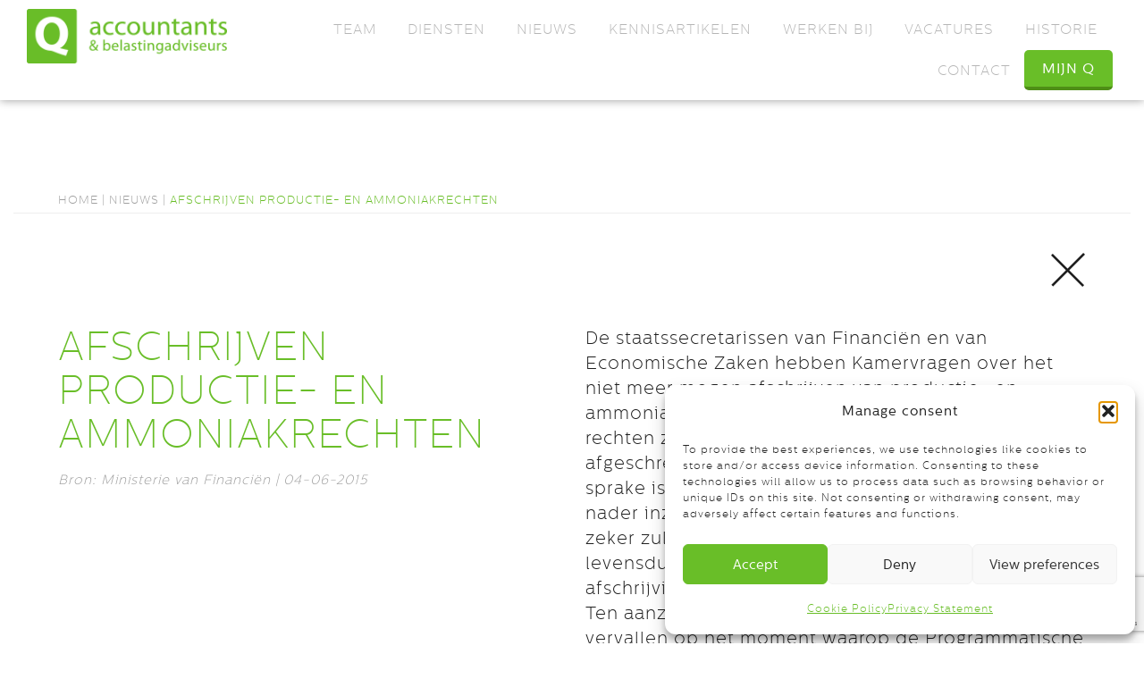

--- FILE ---
content_type: text/html; charset=UTF-8
request_url: https://qaccountants.nl/afschrijven-productie-en-ammoniakrechten/
body_size: 20066
content:
<!DOCTYPE html>
<!DOCTYPE html>
<html lang="en-US" prefix="og: https://ogp.me/ns#">
<head>
	<meta charset="UTF-8">
	<meta name="viewport" content="width=device-width, initial-scale=1.0, viewport-fit=cover" />			<title>
			Afschrijven productie- en ammoniakrechten | Q Accountants		</title>
		<script data-cfasync="false" data-no-defer="1" data-no-minify="1" data-no-optimize="1">var ewww_webp_supported=!1;function check_webp_feature(A,e){var w;e=void 0!==e?e:function(){},ewww_webp_supported?e(ewww_webp_supported):((w=new Image).onload=function(){ewww_webp_supported=0<w.width&&0<w.height,e&&e(ewww_webp_supported)},w.onerror=function(){e&&e(!1)},w.src="data:image/webp;base64,"+{alpha:"UklGRkoAAABXRUJQVlA4WAoAAAAQAAAAAAAAAAAAQUxQSAwAAAARBxAR/Q9ERP8DAABWUDggGAAAABQBAJ0BKgEAAQAAAP4AAA3AAP7mtQAAAA=="}[A])}check_webp_feature("alpha");</script><script data-cfasync="false" data-no-defer="1" data-no-minify="1" data-no-optimize="1">var Arrive=function(c,w){"use strict";if(c.MutationObserver&&"undefined"!=typeof HTMLElement){var r,a=0,u=(r=HTMLElement.prototype.matches||HTMLElement.prototype.webkitMatchesSelector||HTMLElement.prototype.mozMatchesSelector||HTMLElement.prototype.msMatchesSelector,{matchesSelector:function(e,t){return e instanceof HTMLElement&&r.call(e,t)},addMethod:function(e,t,r){var a=e[t];e[t]=function(){return r.length==arguments.length?r.apply(this,arguments):"function"==typeof a?a.apply(this,arguments):void 0}},callCallbacks:function(e,t){t&&t.options.onceOnly&&1==t.firedElems.length&&(e=[e[0]]);for(var r,a=0;r=e[a];a++)r&&r.callback&&r.callback.call(r.elem,r.elem);t&&t.options.onceOnly&&1==t.firedElems.length&&t.me.unbindEventWithSelectorAndCallback.call(t.target,t.selector,t.callback)},checkChildNodesRecursively:function(e,t,r,a){for(var i,n=0;i=e[n];n++)r(i,t,a)&&a.push({callback:t.callback,elem:i}),0<i.childNodes.length&&u.checkChildNodesRecursively(i.childNodes,t,r,a)},mergeArrays:function(e,t){var r,a={};for(r in e)e.hasOwnProperty(r)&&(a[r]=e[r]);for(r in t)t.hasOwnProperty(r)&&(a[r]=t[r]);return a},toElementsArray:function(e){return e=void 0!==e&&("number"!=typeof e.length||e===c)?[e]:e}}),e=(l.prototype.addEvent=function(e,t,r,a){a={target:e,selector:t,options:r,callback:a,firedElems:[]};return this._beforeAdding&&this._beforeAdding(a),this._eventsBucket.push(a),a},l.prototype.removeEvent=function(e){for(var t,r=this._eventsBucket.length-1;t=this._eventsBucket[r];r--)e(t)&&(this._beforeRemoving&&this._beforeRemoving(t),(t=this._eventsBucket.splice(r,1))&&t.length&&(t[0].callback=null))},l.prototype.beforeAdding=function(e){this._beforeAdding=e},l.prototype.beforeRemoving=function(e){this._beforeRemoving=e},l),t=function(i,n){var o=new e,l=this,s={fireOnAttributesModification:!1};return o.beforeAdding(function(t){var e=t.target;e!==c.document&&e!==c||(e=document.getElementsByTagName("html")[0]);var r=new MutationObserver(function(e){n.call(this,e,t)}),a=i(t.options);r.observe(e,a),t.observer=r,t.me=l}),o.beforeRemoving(function(e){e.observer.disconnect()}),this.bindEvent=function(e,t,r){t=u.mergeArrays(s,t);for(var a=u.toElementsArray(this),i=0;i<a.length;i++)o.addEvent(a[i],e,t,r)},this.unbindEvent=function(){var r=u.toElementsArray(this);o.removeEvent(function(e){for(var t=0;t<r.length;t++)if(this===w||e.target===r[t])return!0;return!1})},this.unbindEventWithSelectorOrCallback=function(r){var a=u.toElementsArray(this),i=r,e="function"==typeof r?function(e){for(var t=0;t<a.length;t++)if((this===w||e.target===a[t])&&e.callback===i)return!0;return!1}:function(e){for(var t=0;t<a.length;t++)if((this===w||e.target===a[t])&&e.selector===r)return!0;return!1};o.removeEvent(e)},this.unbindEventWithSelectorAndCallback=function(r,a){var i=u.toElementsArray(this);o.removeEvent(function(e){for(var t=0;t<i.length;t++)if((this===w||e.target===i[t])&&e.selector===r&&e.callback===a)return!0;return!1})},this},i=new function(){var s={fireOnAttributesModification:!1,onceOnly:!1,existing:!1};function n(e,t,r){return!(!u.matchesSelector(e,t.selector)||(e._id===w&&(e._id=a++),-1!=t.firedElems.indexOf(e._id)))&&(t.firedElems.push(e._id),!0)}var c=(i=new t(function(e){var t={attributes:!1,childList:!0,subtree:!0};return e.fireOnAttributesModification&&(t.attributes=!0),t},function(e,i){e.forEach(function(e){var t=e.addedNodes,r=e.target,a=[];null!==t&&0<t.length?u.checkChildNodesRecursively(t,i,n,a):"attributes"===e.type&&n(r,i)&&a.push({callback:i.callback,elem:r}),u.callCallbacks(a,i)})})).bindEvent;return i.bindEvent=function(e,t,r){t=void 0===r?(r=t,s):u.mergeArrays(s,t);var a=u.toElementsArray(this);if(t.existing){for(var i=[],n=0;n<a.length;n++)for(var o=a[n].querySelectorAll(e),l=0;l<o.length;l++)i.push({callback:r,elem:o[l]});if(t.onceOnly&&i.length)return r.call(i[0].elem,i[0].elem);setTimeout(u.callCallbacks,1,i)}c.call(this,e,t,r)},i},o=new function(){var a={};function i(e,t){return u.matchesSelector(e,t.selector)}var n=(o=new t(function(){return{childList:!0,subtree:!0}},function(e,r){e.forEach(function(e){var t=e.removedNodes,e=[];null!==t&&0<t.length&&u.checkChildNodesRecursively(t,r,i,e),u.callCallbacks(e,r)})})).bindEvent;return o.bindEvent=function(e,t,r){t=void 0===r?(r=t,a):u.mergeArrays(a,t),n.call(this,e,t,r)},o};d(HTMLElement.prototype),d(NodeList.prototype),d(HTMLCollection.prototype),d(HTMLDocument.prototype),d(Window.prototype);var n={};return s(i,n,"unbindAllArrive"),s(o,n,"unbindAllLeave"),n}function l(){this._eventsBucket=[],this._beforeAdding=null,this._beforeRemoving=null}function s(e,t,r){u.addMethod(t,r,e.unbindEvent),u.addMethod(t,r,e.unbindEventWithSelectorOrCallback),u.addMethod(t,r,e.unbindEventWithSelectorAndCallback)}function d(e){e.arrive=i.bindEvent,s(i,e,"unbindArrive"),e.leave=o.bindEvent,s(o,e,"unbindLeave")}}(window,void 0),ewww_webp_supported=!1;function check_webp_feature(e,t){var r;ewww_webp_supported?t(ewww_webp_supported):((r=new Image).onload=function(){ewww_webp_supported=0<r.width&&0<r.height,t(ewww_webp_supported)},r.onerror=function(){t(!1)},r.src="data:image/webp;base64,"+{alpha:"UklGRkoAAABXRUJQVlA4WAoAAAAQAAAAAAAAAAAAQUxQSAwAAAARBxAR/Q9ERP8DAABWUDggGAAAABQBAJ0BKgEAAQAAAP4AAA3AAP7mtQAAAA==",animation:"UklGRlIAAABXRUJQVlA4WAoAAAASAAAAAAAAAAAAQU5JTQYAAAD/////AABBTk1GJgAAAAAAAAAAAAAAAAAAAGQAAABWUDhMDQAAAC8AAAAQBxAREYiI/gcA"}[e])}function ewwwLoadImages(e){if(e){for(var t=document.querySelectorAll(".batch-image img, .image-wrapper a, .ngg-pro-masonry-item a, .ngg-galleria-offscreen-seo-wrapper a"),r=0,a=t.length;r<a;r++)ewwwAttr(t[r],"data-src",t[r].getAttribute("data-webp")),ewwwAttr(t[r],"data-thumbnail",t[r].getAttribute("data-webp-thumbnail"));for(var i=document.querySelectorAll("div.woocommerce-product-gallery__image"),r=0,a=i.length;r<a;r++)ewwwAttr(i[r],"data-thumb",i[r].getAttribute("data-webp-thumb"))}for(var n=document.querySelectorAll("video"),r=0,a=n.length;r<a;r++)ewwwAttr(n[r],"poster",e?n[r].getAttribute("data-poster-webp"):n[r].getAttribute("data-poster-image"));for(var o,l=document.querySelectorAll("img.ewww_webp_lazy_load"),r=0,a=l.length;r<a;r++)e&&(ewwwAttr(l[r],"data-lazy-srcset",l[r].getAttribute("data-lazy-srcset-webp")),ewwwAttr(l[r],"data-srcset",l[r].getAttribute("data-srcset-webp")),ewwwAttr(l[r],"data-lazy-src",l[r].getAttribute("data-lazy-src-webp")),ewwwAttr(l[r],"data-src",l[r].getAttribute("data-src-webp")),ewwwAttr(l[r],"data-orig-file",l[r].getAttribute("data-webp-orig-file")),ewwwAttr(l[r],"data-medium-file",l[r].getAttribute("data-webp-medium-file")),ewwwAttr(l[r],"data-large-file",l[r].getAttribute("data-webp-large-file")),null!=(o=l[r].getAttribute("srcset"))&&!1!==o&&o.includes("R0lGOD")&&ewwwAttr(l[r],"src",l[r].getAttribute("data-lazy-src-webp"))),l[r].className=l[r].className.replace(/\bewww_webp_lazy_load\b/,"");for(var s=document.querySelectorAll(".ewww_webp"),r=0,a=s.length;r<a;r++)e?(ewwwAttr(s[r],"srcset",s[r].getAttribute("data-srcset-webp")),ewwwAttr(s[r],"src",s[r].getAttribute("data-src-webp")),ewwwAttr(s[r],"data-orig-file",s[r].getAttribute("data-webp-orig-file")),ewwwAttr(s[r],"data-medium-file",s[r].getAttribute("data-webp-medium-file")),ewwwAttr(s[r],"data-large-file",s[r].getAttribute("data-webp-large-file")),ewwwAttr(s[r],"data-large_image",s[r].getAttribute("data-webp-large_image")),ewwwAttr(s[r],"data-src",s[r].getAttribute("data-webp-src"))):(ewwwAttr(s[r],"srcset",s[r].getAttribute("data-srcset-img")),ewwwAttr(s[r],"src",s[r].getAttribute("data-src-img"))),s[r].className=s[r].className.replace(/\bewww_webp\b/,"ewww_webp_loaded");window.jQuery&&jQuery.fn.isotope&&jQuery.fn.imagesLoaded&&(jQuery(".fusion-posts-container-infinite").imagesLoaded(function(){jQuery(".fusion-posts-container-infinite").hasClass("isotope")&&jQuery(".fusion-posts-container-infinite").isotope()}),jQuery(".fusion-portfolio:not(.fusion-recent-works) .fusion-portfolio-wrapper").imagesLoaded(function(){jQuery(".fusion-portfolio:not(.fusion-recent-works) .fusion-portfolio-wrapper").isotope()}))}function ewwwWebPInit(e){ewwwLoadImages(e),ewwwNggLoadGalleries(e),document.arrive(".ewww_webp",function(){ewwwLoadImages(e)}),document.arrive(".ewww_webp_lazy_load",function(){ewwwLoadImages(e)}),document.arrive("videos",function(){ewwwLoadImages(e)}),"loading"==document.readyState?document.addEventListener("DOMContentLoaded",ewwwJSONParserInit):("undefined"!=typeof galleries&&ewwwNggParseGalleries(e),ewwwWooParseVariations(e))}function ewwwAttr(e,t,r){null!=r&&!1!==r&&e.setAttribute(t,r)}function ewwwJSONParserInit(){"undefined"!=typeof galleries&&check_webp_feature("alpha",ewwwNggParseGalleries),check_webp_feature("alpha",ewwwWooParseVariations)}function ewwwWooParseVariations(e){if(e)for(var t=document.querySelectorAll("form.variations_form"),r=0,a=t.length;r<a;r++){var i=t[r].getAttribute("data-product_variations"),n=!1;try{for(var o in i=JSON.parse(i))void 0!==i[o]&&void 0!==i[o].image&&(void 0!==i[o].image.src_webp&&(i[o].image.src=i[o].image.src_webp,n=!0),void 0!==i[o].image.srcset_webp&&(i[o].image.srcset=i[o].image.srcset_webp,n=!0),void 0!==i[o].image.full_src_webp&&(i[o].image.full_src=i[o].image.full_src_webp,n=!0),void 0!==i[o].image.gallery_thumbnail_src_webp&&(i[o].image.gallery_thumbnail_src=i[o].image.gallery_thumbnail_src_webp,n=!0),void 0!==i[o].image.thumb_src_webp&&(i[o].image.thumb_src=i[o].image.thumb_src_webp,n=!0));n&&ewwwAttr(t[r],"data-product_variations",JSON.stringify(i))}catch(e){}}}function ewwwNggParseGalleries(e){if(e)for(var t in galleries){var r=galleries[t];galleries[t].images_list=ewwwNggParseImageList(r.images_list)}}function ewwwNggLoadGalleries(e){e&&document.addEventListener("ngg.galleria.themeadded",function(e,t){window.ngg_galleria._create_backup=window.ngg_galleria.create,window.ngg_galleria.create=function(e,t){var r=$(e).data("id");return galleries["gallery_"+r].images_list=ewwwNggParseImageList(galleries["gallery_"+r].images_list),window.ngg_galleria._create_backup(e,t)}})}function ewwwNggParseImageList(e){for(var t in e){var r=e[t];if(void 0!==r["image-webp"]&&(e[t].image=r["image-webp"],delete e[t]["image-webp"]),void 0!==r["thumb-webp"]&&(e[t].thumb=r["thumb-webp"],delete e[t]["thumb-webp"]),void 0!==r.full_image_webp&&(e[t].full_image=r.full_image_webp,delete e[t].full_image_webp),void 0!==r.srcsets)for(var a in r.srcsets)nggSrcset=r.srcsets[a],void 0!==r.srcsets[a+"-webp"]&&(e[t].srcsets[a]=r.srcsets[a+"-webp"],delete e[t].srcsets[a+"-webp"]);if(void 0!==r.full_srcsets)for(var i in r.full_srcsets)nggFSrcset=r.full_srcsets[i],void 0!==r.full_srcsets[i+"-webp"]&&(e[t].full_srcsets[i]=r.full_srcsets[i+"-webp"],delete e[t].full_srcsets[i+"-webp"])}return e}check_webp_feature("alpha",ewwwWebPInit);</script>	<style>img:is([sizes="auto" i], [sizes^="auto," i]) { contain-intrinsic-size: 3000px 1500px }</style>
	
<!-- Search Engine Optimization by Rank Math - https://rankmath.com/ -->
<meta name="description" content="De staatssecretarissen van Financiën en van Economische Zaken hebben Kamervragen over het niet meer mogen afschrijven van productie- en ammoniakrechten beantwoord."/>
<meta name="robots" content="follow, index, max-snippet:-1, max-video-preview:-1, max-image-preview:large"/>
<link rel="canonical" href="https://qaccountants.nl/afschrijven-productie-en-ammoniakrechten/" />
<meta property="og:locale" content="en_US" />
<meta property="og:type" content="article" />
<meta property="og:title" content="Afschrijven productie- en ammoniakrechten | Q Accountants" />
<meta property="og:description" content="De staatssecretarissen van Financiën en van Economische Zaken hebben Kamervragen over het niet meer mogen afschrijven van productie- en ammoniakrechten beantwoord." />
<meta property="og:url" content="https://qaccountants.nl/afschrijven-productie-en-ammoniakrechten/" />
<meta property="og:site_name" content="Q Accountants" />
<meta property="article:section" content="nieuws" />
<meta property="article:published_time" content="2015-06-04T15:01:10+02:00" />
<meta name="twitter:card" content="summary_large_image" />
<meta name="twitter:title" content="Afschrijven productie- en ammoniakrechten | Q Accountants" />
<meta name="twitter:description" content="De staatssecretarissen van Financiën en van Economische Zaken hebben Kamervragen over het niet meer mogen afschrijven van productie- en ammoniakrechten beantwoord." />
<meta name="twitter:label1" content="Time to read" />
<meta name="twitter:data1" content="Less than a minute" />
<script type="application/ld+json" class="rank-math-schema">{"@context":"https://schema.org","@graph":[{"@type":"Place","@id":"https://qaccountants.nl/#place","address":{"@type":"PostalAddress","streetAddress":"Kerkenbos 1075Q","postalCode":"6546BB","addressCountry":"NL","addressRegion":"Gelderland","addressLocality":"Nijmegen"}},{"@type":["FinancialService","Organization"],"@id":"https://qaccountants.nl/#organization","name":"Q accountants en belastingadviseurs","url":"https://qaccountants.nl","email":"info@qaccountants.nl","address":{"@type":"PostalAddress","streetAddress":"Kerkenbos 1075Q","postalCode":"6546BB","addressCountry":"NL","addressRegion":"Gelderland","addressLocality":"Nijmegen"},"logo":{"@type":"ImageObject","@id":"https://qaccountants.nl/#logo","url":"https://qaccountants.nl/wp-content/uploads/2024/04/qlogo.png.webp","contentUrl":"https://qaccountants.nl/wp-content/uploads/2024/04/qlogo.png.webp","caption":"Q Accountants","inLanguage":"en-US","width":"235","height":"64"},"openingHours":["Monday,Tuesday,Wednesday,Thursday,Friday 08:00-17:30"],"numberOfEmployees":{"@type":"QuantitativeValue","value":"40"},"location":{"@id":"https://qaccountants.nl/#place"},"image":{"@id":"https://qaccountants.nl/#logo"},"telephone":"024-34-89-900"},{"@type":"WebSite","@id":"https://qaccountants.nl/#website","url":"https://qaccountants.nl","name":"Q Accountants","publisher":{"@id":"https://qaccountants.nl/#organization"},"inLanguage":"en-US"},{"@type":"BreadcrumbList","@id":"https://qaccountants.nl/afschrijven-productie-en-ammoniakrechten/#breadcrumb","itemListElement":[{"@type":"ListItem","position":"1","item":{"@id":"https://qaccountants.nl","name":"Home"}},{"@type":"ListItem","position":"2","item":{"@id":"https://qaccountants.nl/afschrijven-productie-en-ammoniakrechten/","name":"Afschrijven productie- en ammoniakrechten"}}]},{"@type":"WebPage","@id":"https://qaccountants.nl/afschrijven-productie-en-ammoniakrechten/#webpage","url":"https://qaccountants.nl/afschrijven-productie-en-ammoniakrechten/","name":"Afschrijven productie- en ammoniakrechten | Q Accountants","datePublished":"2015-06-04T15:01:10+02:00","dateModified":"2015-06-04T15:01:10+02:00","isPartOf":{"@id":"https://qaccountants.nl/#website"},"inLanguage":"en-US","breadcrumb":{"@id":"https://qaccountants.nl/afschrijven-productie-en-ammoniakrechten/#breadcrumb"}},{"@type":"Person","@id":"https://qaccountants.nl/author/","url":"https://qaccountants.nl/author/","image":{"@type":"ImageObject","@id":"https://secure.gravatar.com/avatar/?s=96&amp;d=mm&amp;r=g","url":"https://secure.gravatar.com/avatar/?s=96&amp;d=mm&amp;r=g","inLanguage":"en-US"},"worksFor":{"@id":"https://qaccountants.nl/#organization"}},{"@type":"NewsArticle","headline":"Afschrijven productie- en ammoniakrechten | Q Accountants","datePublished":"2015-06-04T15:01:10+02:00","dateModified":"2015-06-04T15:01:10+02:00","author":{"@id":"https://qaccountants.nl/author/"},"publisher":{"@id":"https://qaccountants.nl/#organization"},"description":"De staatssecretarissen van Financi\u00ebn en van Economische Zaken hebben Kamervragen over het niet meer mogen afschrijven van productie- en ammoniakrechten beantwoord.","name":"Afschrijven productie- en ammoniakrechten | Q Accountants","@id":"https://qaccountants.nl/afschrijven-productie-en-ammoniakrechten/#richSnippet","isPartOf":{"@id":"https://qaccountants.nl/afschrijven-productie-en-ammoniakrechten/#webpage"},"inLanguage":"en-US","mainEntityOfPage":{"@id":"https://qaccountants.nl/afschrijven-productie-en-ammoniakrechten/#webpage"}}]}</script>
<!-- /Rank Math WordPress SEO plugin -->

<link rel="alternate" type="application/rss+xml" title="Q Accountants &raquo; Afschrijven productie- en ammoniakrechten Comments Feed" href="https://qaccountants.nl/afschrijven-productie-en-ammoniakrechten/feed/" />
<script type="text/javascript">
/* <![CDATA[ */
window._wpemojiSettings = {"baseUrl":"https:\/\/s.w.org\/images\/core\/emoji\/15.0.3\/72x72\/","ext":".png","svgUrl":"https:\/\/s.w.org\/images\/core\/emoji\/15.0.3\/svg\/","svgExt":".svg","source":{"concatemoji":"https:\/\/qaccountants.nl\/wp-includes\/js\/wp-emoji-release.min.js?ver=6.7.4"}};
/*! This file is auto-generated */
!function(i,n){var o,s,e;function c(e){try{var t={supportTests:e,timestamp:(new Date).valueOf()};sessionStorage.setItem(o,JSON.stringify(t))}catch(e){}}function p(e,t,n){e.clearRect(0,0,e.canvas.width,e.canvas.height),e.fillText(t,0,0);var t=new Uint32Array(e.getImageData(0,0,e.canvas.width,e.canvas.height).data),r=(e.clearRect(0,0,e.canvas.width,e.canvas.height),e.fillText(n,0,0),new Uint32Array(e.getImageData(0,0,e.canvas.width,e.canvas.height).data));return t.every(function(e,t){return e===r[t]})}function u(e,t,n){switch(t){case"flag":return n(e,"\ud83c\udff3\ufe0f\u200d\u26a7\ufe0f","\ud83c\udff3\ufe0f\u200b\u26a7\ufe0f")?!1:!n(e,"\ud83c\uddfa\ud83c\uddf3","\ud83c\uddfa\u200b\ud83c\uddf3")&&!n(e,"\ud83c\udff4\udb40\udc67\udb40\udc62\udb40\udc65\udb40\udc6e\udb40\udc67\udb40\udc7f","\ud83c\udff4\u200b\udb40\udc67\u200b\udb40\udc62\u200b\udb40\udc65\u200b\udb40\udc6e\u200b\udb40\udc67\u200b\udb40\udc7f");case"emoji":return!n(e,"\ud83d\udc26\u200d\u2b1b","\ud83d\udc26\u200b\u2b1b")}return!1}function f(e,t,n){var r="undefined"!=typeof WorkerGlobalScope&&self instanceof WorkerGlobalScope?new OffscreenCanvas(300,150):i.createElement("canvas"),a=r.getContext("2d",{willReadFrequently:!0}),o=(a.textBaseline="top",a.font="600 32px Arial",{});return e.forEach(function(e){o[e]=t(a,e,n)}),o}function t(e){var t=i.createElement("script");t.src=e,t.defer=!0,i.head.appendChild(t)}"undefined"!=typeof Promise&&(o="wpEmojiSettingsSupports",s=["flag","emoji"],n.supports={everything:!0,everythingExceptFlag:!0},e=new Promise(function(e){i.addEventListener("DOMContentLoaded",e,{once:!0})}),new Promise(function(t){var n=function(){try{var e=JSON.parse(sessionStorage.getItem(o));if("object"==typeof e&&"number"==typeof e.timestamp&&(new Date).valueOf()<e.timestamp+604800&&"object"==typeof e.supportTests)return e.supportTests}catch(e){}return null}();if(!n){if("undefined"!=typeof Worker&&"undefined"!=typeof OffscreenCanvas&&"undefined"!=typeof URL&&URL.createObjectURL&&"undefined"!=typeof Blob)try{var e="postMessage("+f.toString()+"("+[JSON.stringify(s),u.toString(),p.toString()].join(",")+"));",r=new Blob([e],{type:"text/javascript"}),a=new Worker(URL.createObjectURL(r),{name:"wpTestEmojiSupports"});return void(a.onmessage=function(e){c(n=e.data),a.terminate(),t(n)})}catch(e){}c(n=f(s,u,p))}t(n)}).then(function(e){for(var t in e)n.supports[t]=e[t],n.supports.everything=n.supports.everything&&n.supports[t],"flag"!==t&&(n.supports.everythingExceptFlag=n.supports.everythingExceptFlag&&n.supports[t]);n.supports.everythingExceptFlag=n.supports.everythingExceptFlag&&!n.supports.flag,n.DOMReady=!1,n.readyCallback=function(){n.DOMReady=!0}}).then(function(){return e}).then(function(){var e;n.supports.everything||(n.readyCallback(),(e=n.source||{}).concatemoji?t(e.concatemoji):e.wpemoji&&e.twemoji&&(t(e.twemoji),t(e.wpemoji)))}))}((window,document),window._wpemojiSettings);
/* ]]> */
</script>
<style id='wp-emoji-styles-inline-css' type='text/css'>

	img.wp-smiley, img.emoji {
		display: inline !important;
		border: none !important;
		box-shadow: none !important;
		height: 1em !important;
		width: 1em !important;
		margin: 0 0.07em !important;
		vertical-align: -0.1em !important;
		background: none !important;
		padding: 0 !important;
	}
</style>
<link rel='stylesheet' id='wp-block-library-css' href='https://qaccountants.nl/wp-includes/css/dist/block-library/style.min.css?ver=' type='text/css' media='all' />
<style id='pdfemb-pdf-embedder-viewer-style-inline-css' type='text/css'>
.wp-block-pdfemb-pdf-embedder-viewer{max-width:none}

</style>
<style id='classic-theme-styles-inline-css' type='text/css'>
/*! This file is auto-generated */
.wp-block-button__link{color:#fff;background-color:#32373c;border-radius:9999px;box-shadow:none;text-decoration:none;padding:calc(.667em + 2px) calc(1.333em + 2px);font-size:1.125em}.wp-block-file__button{background:#32373c;color:#fff;text-decoration:none}
</style>
<style id='global-styles-inline-css' type='text/css'>
:root{--wp--preset--aspect-ratio--square: 1;--wp--preset--aspect-ratio--4-3: 4/3;--wp--preset--aspect-ratio--3-4: 3/4;--wp--preset--aspect-ratio--3-2: 3/2;--wp--preset--aspect-ratio--2-3: 2/3;--wp--preset--aspect-ratio--16-9: 16/9;--wp--preset--aspect-ratio--9-16: 9/16;--wp--preset--color--black: #000000;--wp--preset--color--cyan-bluish-gray: #abb8c3;--wp--preset--color--white: #ffffff;--wp--preset--color--pale-pink: #f78da7;--wp--preset--color--vivid-red: #cf2e2e;--wp--preset--color--luminous-vivid-orange: #ff6900;--wp--preset--color--luminous-vivid-amber: #fcb900;--wp--preset--color--light-green-cyan: #7bdcb5;--wp--preset--color--vivid-green-cyan: #00d084;--wp--preset--color--pale-cyan-blue: #8ed1fc;--wp--preset--color--vivid-cyan-blue: #0693e3;--wp--preset--color--vivid-purple: #9b51e0;--wp--preset--gradient--vivid-cyan-blue-to-vivid-purple: linear-gradient(135deg,rgba(6,147,227,1) 0%,rgb(155,81,224) 100%);--wp--preset--gradient--light-green-cyan-to-vivid-green-cyan: linear-gradient(135deg,rgb(122,220,180) 0%,rgb(0,208,130) 100%);--wp--preset--gradient--luminous-vivid-amber-to-luminous-vivid-orange: linear-gradient(135deg,rgba(252,185,0,1) 0%,rgba(255,105,0,1) 100%);--wp--preset--gradient--luminous-vivid-orange-to-vivid-red: linear-gradient(135deg,rgba(255,105,0,1) 0%,rgb(207,46,46) 100%);--wp--preset--gradient--very-light-gray-to-cyan-bluish-gray: linear-gradient(135deg,rgb(238,238,238) 0%,rgb(169,184,195) 100%);--wp--preset--gradient--cool-to-warm-spectrum: linear-gradient(135deg,rgb(74,234,220) 0%,rgb(151,120,209) 20%,rgb(207,42,186) 40%,rgb(238,44,130) 60%,rgb(251,105,98) 80%,rgb(254,248,76) 100%);--wp--preset--gradient--blush-light-purple: linear-gradient(135deg,rgb(255,206,236) 0%,rgb(152,150,240) 100%);--wp--preset--gradient--blush-bordeaux: linear-gradient(135deg,rgb(254,205,165) 0%,rgb(254,45,45) 50%,rgb(107,0,62) 100%);--wp--preset--gradient--luminous-dusk: linear-gradient(135deg,rgb(255,203,112) 0%,rgb(199,81,192) 50%,rgb(65,88,208) 100%);--wp--preset--gradient--pale-ocean: linear-gradient(135deg,rgb(255,245,203) 0%,rgb(182,227,212) 50%,rgb(51,167,181) 100%);--wp--preset--gradient--electric-grass: linear-gradient(135deg,rgb(202,248,128) 0%,rgb(113,206,126) 100%);--wp--preset--gradient--midnight: linear-gradient(135deg,rgb(2,3,129) 0%,rgb(40,116,252) 100%);--wp--preset--font-size--small: 13px;--wp--preset--font-size--medium: 20px;--wp--preset--font-size--large: 36px;--wp--preset--font-size--x-large: 42px;--wp--preset--spacing--20: 0.44rem;--wp--preset--spacing--30: 0.67rem;--wp--preset--spacing--40: 1rem;--wp--preset--spacing--50: 1.5rem;--wp--preset--spacing--60: 2.25rem;--wp--preset--spacing--70: 3.38rem;--wp--preset--spacing--80: 5.06rem;--wp--preset--shadow--natural: 6px 6px 9px rgba(0, 0, 0, 0.2);--wp--preset--shadow--deep: 12px 12px 50px rgba(0, 0, 0, 0.4);--wp--preset--shadow--sharp: 6px 6px 0px rgba(0, 0, 0, 0.2);--wp--preset--shadow--outlined: 6px 6px 0px -3px rgba(255, 255, 255, 1), 6px 6px rgba(0, 0, 0, 1);--wp--preset--shadow--crisp: 6px 6px 0px rgba(0, 0, 0, 1);}:where(.is-layout-flex){gap: 0.5em;}:where(.is-layout-grid){gap: 0.5em;}body .is-layout-flex{display: flex;}.is-layout-flex{flex-wrap: wrap;align-items: center;}.is-layout-flex > :is(*, div){margin: 0;}body .is-layout-grid{display: grid;}.is-layout-grid > :is(*, div){margin: 0;}:where(.wp-block-columns.is-layout-flex){gap: 2em;}:where(.wp-block-columns.is-layout-grid){gap: 2em;}:where(.wp-block-post-template.is-layout-flex){gap: 1.25em;}:where(.wp-block-post-template.is-layout-grid){gap: 1.25em;}.has-black-color{color: var(--wp--preset--color--black) !important;}.has-cyan-bluish-gray-color{color: var(--wp--preset--color--cyan-bluish-gray) !important;}.has-white-color{color: var(--wp--preset--color--white) !important;}.has-pale-pink-color{color: var(--wp--preset--color--pale-pink) !important;}.has-vivid-red-color{color: var(--wp--preset--color--vivid-red) !important;}.has-luminous-vivid-orange-color{color: var(--wp--preset--color--luminous-vivid-orange) !important;}.has-luminous-vivid-amber-color{color: var(--wp--preset--color--luminous-vivid-amber) !important;}.has-light-green-cyan-color{color: var(--wp--preset--color--light-green-cyan) !important;}.has-vivid-green-cyan-color{color: var(--wp--preset--color--vivid-green-cyan) !important;}.has-pale-cyan-blue-color{color: var(--wp--preset--color--pale-cyan-blue) !important;}.has-vivid-cyan-blue-color{color: var(--wp--preset--color--vivid-cyan-blue) !important;}.has-vivid-purple-color{color: var(--wp--preset--color--vivid-purple) !important;}.has-black-background-color{background-color: var(--wp--preset--color--black) !important;}.has-cyan-bluish-gray-background-color{background-color: var(--wp--preset--color--cyan-bluish-gray) !important;}.has-white-background-color{background-color: var(--wp--preset--color--white) !important;}.has-pale-pink-background-color{background-color: var(--wp--preset--color--pale-pink) !important;}.has-vivid-red-background-color{background-color: var(--wp--preset--color--vivid-red) !important;}.has-luminous-vivid-orange-background-color{background-color: var(--wp--preset--color--luminous-vivid-orange) !important;}.has-luminous-vivid-amber-background-color{background-color: var(--wp--preset--color--luminous-vivid-amber) !important;}.has-light-green-cyan-background-color{background-color: var(--wp--preset--color--light-green-cyan) !important;}.has-vivid-green-cyan-background-color{background-color: var(--wp--preset--color--vivid-green-cyan) !important;}.has-pale-cyan-blue-background-color{background-color: var(--wp--preset--color--pale-cyan-blue) !important;}.has-vivid-cyan-blue-background-color{background-color: var(--wp--preset--color--vivid-cyan-blue) !important;}.has-vivid-purple-background-color{background-color: var(--wp--preset--color--vivid-purple) !important;}.has-black-border-color{border-color: var(--wp--preset--color--black) !important;}.has-cyan-bluish-gray-border-color{border-color: var(--wp--preset--color--cyan-bluish-gray) !important;}.has-white-border-color{border-color: var(--wp--preset--color--white) !important;}.has-pale-pink-border-color{border-color: var(--wp--preset--color--pale-pink) !important;}.has-vivid-red-border-color{border-color: var(--wp--preset--color--vivid-red) !important;}.has-luminous-vivid-orange-border-color{border-color: var(--wp--preset--color--luminous-vivid-orange) !important;}.has-luminous-vivid-amber-border-color{border-color: var(--wp--preset--color--luminous-vivid-amber) !important;}.has-light-green-cyan-border-color{border-color: var(--wp--preset--color--light-green-cyan) !important;}.has-vivid-green-cyan-border-color{border-color: var(--wp--preset--color--vivid-green-cyan) !important;}.has-pale-cyan-blue-border-color{border-color: var(--wp--preset--color--pale-cyan-blue) !important;}.has-vivid-cyan-blue-border-color{border-color: var(--wp--preset--color--vivid-cyan-blue) !important;}.has-vivid-purple-border-color{border-color: var(--wp--preset--color--vivid-purple) !important;}.has-vivid-cyan-blue-to-vivid-purple-gradient-background{background: var(--wp--preset--gradient--vivid-cyan-blue-to-vivid-purple) !important;}.has-light-green-cyan-to-vivid-green-cyan-gradient-background{background: var(--wp--preset--gradient--light-green-cyan-to-vivid-green-cyan) !important;}.has-luminous-vivid-amber-to-luminous-vivid-orange-gradient-background{background: var(--wp--preset--gradient--luminous-vivid-amber-to-luminous-vivid-orange) !important;}.has-luminous-vivid-orange-to-vivid-red-gradient-background{background: var(--wp--preset--gradient--luminous-vivid-orange-to-vivid-red) !important;}.has-very-light-gray-to-cyan-bluish-gray-gradient-background{background: var(--wp--preset--gradient--very-light-gray-to-cyan-bluish-gray) !important;}.has-cool-to-warm-spectrum-gradient-background{background: var(--wp--preset--gradient--cool-to-warm-spectrum) !important;}.has-blush-light-purple-gradient-background{background: var(--wp--preset--gradient--blush-light-purple) !important;}.has-blush-bordeaux-gradient-background{background: var(--wp--preset--gradient--blush-bordeaux) !important;}.has-luminous-dusk-gradient-background{background: var(--wp--preset--gradient--luminous-dusk) !important;}.has-pale-ocean-gradient-background{background: var(--wp--preset--gradient--pale-ocean) !important;}.has-electric-grass-gradient-background{background: var(--wp--preset--gradient--electric-grass) !important;}.has-midnight-gradient-background{background: var(--wp--preset--gradient--midnight) !important;}.has-small-font-size{font-size: var(--wp--preset--font-size--small) !important;}.has-medium-font-size{font-size: var(--wp--preset--font-size--medium) !important;}.has-large-font-size{font-size: var(--wp--preset--font-size--large) !important;}.has-x-large-font-size{font-size: var(--wp--preset--font-size--x-large) !important;}
:where(.wp-block-post-template.is-layout-flex){gap: 1.25em;}:where(.wp-block-post-template.is-layout-grid){gap: 1.25em;}
:where(.wp-block-columns.is-layout-flex){gap: 2em;}:where(.wp-block-columns.is-layout-grid){gap: 2em;}
:root :where(.wp-block-pullquote){font-size: 1.5em;line-height: 1.6;}
</style>
<link rel='stylesheet' id='contact-form-7-css' href='https://qaccountants.nl/wp-content/plugins/contact-form-7/includes/css/styles.css?ver=' type='text/css' media='all' />
<link rel='stylesheet' id='cmplz-general-css' href='https://qaccountants.nl/wp-content/plugins/complianz-gdpr/assets/css/cookieblocker.min.css?ver=' type='text/css' media='all' />
<link rel='stylesheet' id='q-style-bootstrap-css' href='https://qaccountants.nl/wp-content/themes/qaccountants/css/bootstrap.min.css?ver=' type='text/css' media='all' />
<link rel='stylesheet' id='q-style-fonts-css' href='https://qaccountants.nl/wp-content/themes/qaccountants/fonts/stylesheet.css?ver=' type='text/css' media='all' />
<link rel='stylesheet' id='q-style-css' href='https://qaccountants.nl/wp-content/themes/qaccountants/style.css?ver=' type='text/css' media='all' />
<link rel='stylesheet' id='q-responsive-css' href='https://qaccountants.nl/wp-content/themes/qaccountants/css/responsive.css?ver=' type='text/css' media='all' />
<link rel='stylesheet' id='elementor-frontend-css' href='https://qaccountants.nl/wp-content/plugins/elementor/assets/css/frontend.min.css?ver=' type='text/css' media='all' />
<link rel='stylesheet' id='widget-image-css' href='https://qaccountants.nl/wp-content/plugins/elementor/assets/css/widget-image.min.css?ver=' type='text/css' media='all' />
<link rel='stylesheet' id='widget-nav-menu-css' href='https://qaccountants.nl/wp-content/plugins/elementor-pro/assets/css/widget-nav-menu.min.css?ver=' type='text/css' media='all' />
<link rel='stylesheet' id='widget-spacer-css' href='https://qaccountants.nl/wp-content/plugins/elementor/assets/css/widget-spacer.min.css?ver=' type='text/css' media='all' />
<link rel='stylesheet' id='widget-heading-css' href='https://qaccountants.nl/wp-content/plugins/elementor/assets/css/widget-heading.min.css?ver=' type='text/css' media='all' />
<link rel='stylesheet' id='elementor-icons-css' href='https://qaccountants.nl/wp-content/plugins/elementor/assets/lib/eicons/css/elementor-icons.min.css?ver=' type='text/css' media='all' />
<link rel='stylesheet' id='elementor-post-3828-css' href='https://qaccountants.nl/wp-content/uploads/elementor/css/post-3828.css?ver=' type='text/css' media='all' />
<link rel='stylesheet' id='elementor-post-7737-css' href='https://qaccountants.nl/wp-content/uploads/elementor/css/post-7737.css?ver=' type='text/css' media='all' />
<link rel='stylesheet' id='elementor-post-7720-css' href='https://qaccountants.nl/wp-content/uploads/elementor/css/post-7720.css?ver=' type='text/css' media='all' />
<link rel='stylesheet' id='eael-general-css' href='https://qaccountants.nl/wp-content/plugins/essential-addons-for-elementor-lite/assets/front-end/css/view/general.min.css?ver=' type='text/css' media='all' />
<link rel='stylesheet' id='elementor-gf-local-roboto-css' href='https://qaccountants.nl/wp-content/uploads/elementor/google-fonts/css/roboto.css?ver=' type='text/css' media='all' />
<link rel='stylesheet' id='elementor-gf-local-robotoslab-css' href='https://qaccountants.nl/wp-content/uploads/elementor/google-fonts/css/robotoslab.css?ver=' type='text/css' media='all' />
<link rel='stylesheet' id='elementor-icons-shared-0-css' href='https://qaccountants.nl/wp-content/plugins/elementor/assets/lib/font-awesome/css/fontawesome.min.css?ver=' type='text/css' media='all' />
<link rel='stylesheet' id='elementor-icons-fa-solid-css' href='https://qaccountants.nl/wp-content/plugins/elementor/assets/lib/font-awesome/css/solid.min.css?ver=' type='text/css' media='all' />
<script type="text/javascript" async src="https://qaccountants.nl/wp-content/plugins/burst-statistics/assets/js/timeme/timeme.min.js?ver=1769132330" id="burst-timeme-js"></script>
<script type="text/javascript" async src="https://qaccountants.nl/wp-content/uploads/burst/js/burst.min.js?ver=1769172297" id="burst-js"></script>
<script type="text/javascript" src="https://qaccountants.nl/wp-includes/js/jquery/jquery.min.js?ver=3.7.1" id="jquery-core-js"></script>
<script type="text/javascript" src="https://qaccountants.nl/wp-includes/js/jquery/jquery-migrate.min.js?ver=3.4.1" id="jquery-migrate-js"></script>
<script type="text/javascript" src="https://qaccountants.nl/wp-content/themes/qaccountants/js/bootstrap.min.js?ver=6.7.4" id="q-bootstrap-js"></script>
<script type="text/javascript" src="https://qaccountants.nl/wp-content/themes/qaccountants/js/imagesloaded.js?ver=6.7.4" id="q-imgloaded-js"></script>
<script type="text/javascript" src="https://qaccountants.nl/wp-content/themes/qaccountants/js/backstretch.js?ver=6.7.4" id="q-backstretch-js"></script>
<script type="text/javascript" src="https://qaccountants.nl/wp-content/themes/qaccountants/js/isotope.js?ver=6.7.4" id="q-isotope-js"></script>
<script type="text/javascript" src="https://qaccountants.nl/wp-content/themes/qaccountants/js/svgmagic.js?ver=6.7.4" id="q-svgmagic-js"></script>
<script type="text/javascript" src="https://qaccountants.nl/wp-content/themes/qaccountants/js/curtain.js?ver=6.7.4" id="q-curtain-js"></script>
<script type="text/javascript" src="https://qaccountants.nl/wp-content/themes/qaccountants/js/modernizr.js?ver=6.7.4" id="q-modernizr-js"></script>
<script type="text/javascript" src="https://qaccountants.nl/wp-content/themes/qaccountants/js/jquery.simpleslider.package.min.js?ver=6.7.4" id="q-simpleslider-js"></script>
<script type="text/javascript" src="https://qaccountants.nl/wp-content/themes/qaccountants/js/custom.js?ver=6.7.4" id="q-script-js"></script>
<link rel="https://api.w.org/" href="https://qaccountants.nl/wp-json/" /><link rel="alternate" title="JSON" type="application/json" href="https://qaccountants.nl/wp-json/wp/v2/posts/984" /><link rel="EditURI" type="application/rsd+xml" title="RSD" href="https://qaccountants.nl/xmlrpc.php?rsd" />
<meta name="generator" content="WordPress 6.7.4" />
<link rel='shortlink' href='https://qaccountants.nl/?p=984' />
<link rel="alternate" title="oEmbed (JSON)" type="application/json+oembed" href="https://qaccountants.nl/wp-json/oembed/1.0/embed?url=https%3A%2F%2Fqaccountants.nl%2Fafschrijven-productie-en-ammoniakrechten%2F" />
<link rel="alternate" title="oEmbed (XML)" type="text/xml+oembed" href="https://qaccountants.nl/wp-json/oembed/1.0/embed?url=https%3A%2F%2Fqaccountants.nl%2Fafschrijven-productie-en-ammoniakrechten%2F&#038;format=xml" />
<!--  im inforwijzers color settings -->
<link href='https://cdn.informanagement.com/Content/ePrint/Assets/Accountants/644/SiteStyles/Settings.css' rel='stylesheet' type='text/css' />
<link href='https://cdn.informanagement.com/Content/ePrint/Assets/Accountants/Common/CSS/CommonModals.css' rel='stylesheet' type='text/css' />
<!-- /im inforwijzers color settings -->
<!--  im inforwijzers scripts -->
<script>
  var url = 'https://eprint.informanagement.com/Int/AccountantOnlineTemplates?ui= 8abc0848-7b23-471c-8a2e-1fe2f155baa8'
</script>
<script src='https://cdn.informanagement.com/Content/Shared/JSWindow/ModalPopupWindow.js'></script>
<script src='https://cdn.informanagement.com/Content/ePrint/Assets/Accountants/Common/JS/Integrationjs.js'></script>
<!--  InforWijzer styling -->
<style>
  #Brochure_list .Themes_list_box {
    /* background: none!important; */
    float: left; width: 23%; min-width:233px; margin: 1%; background: #f2f2f2!important;
  }
  #Brochure_list_ready .Themes_list_box .Themes_list_box_left, 
  #Brochure_list_ready .Themes_list_box .Themes_list_box_right {
    display: block;
  }
  #Brochure_list_ready .Themes_list_box .Themes_list_box_right {
    text-align: center; width: 100%; overflow: hidden; max-height: 100px; margin: auto; display:table;
  }
  #Brochure_list_ready .Themes_list_box .Themes_list_box_right .Themes_list_title {
  /*color: #2a4634;
    background-color: #f2f2f2; */
    text-align: center; overflow-wrap: break-word; word-wrap: break-word; -ms-word-break: break-all; word-break: break-all; word-break: break-word; -ms-hyphens: auto; -moz-hyphens: auto; -webkit-hyphens: auto; hyphens: auto; display:table-cell; vertical-align:middle;
    font-size: 13px; line-height: 15px; height: 50px; 
  }
  #Brochure_list .Themes_list_box:nth-child(3n+0) {
    margin: 1%;
  }
  .Themes_list_thumbnail {
    background-color: #f2f2f2;
  }
  #Brochure_list_ready .Themes_list_box .Themes_list_box_right .Themes_list_textarea {
    width: 100%; background-color: #f2f2f2; min-height: 0px; overflow: hidden;
    font-size: 10px;
  }
  .Themes_list_textarea { display:none; }
  @media (max-width: 1024px){
    #Brochure_list .Themes_list_box {
      float: left; width: 31%; margin: 1%; background: #f2f2f2!important;
    }
  }
  @media (max-width: 768px){
    #Brochure_list .Themes_list_box {
      float: left; width: 48%; margin: 1%; background: #f2f2f2!important;
    }
  }
  @media (max-width: 530px){
    #Brochure_list .Themes_list_box {
      float: none; width: 100%;
    }
  }
  </style>
<!-- /InforWijzer styling -->

<!-- /im inforwijzers scripts -->
<!-- Google Tag Manager -->
<script>(function(w,d,s,l,i){w[l]=w[l]||[];w[l].push({'gtm.start':
new Date().getTime(),event:'gtm.js'});var f=d.getElementsByTagName(s)[0],
j=d.createElement(s),dl=l!='dataLayer'?'&l='+l:'';j.async=true;j.src=
'https://www.googletagmanager.com/gtm.js?id='+i+dl;f.parentNode.insertBefore(j,f);
})(window,document,'script','dataLayer','GTM-WZPP9JLC');</script>
<!-- End Google Tag Manager -->

<meta name="google-site-verification" content="XHnKZlA2Bm0fVPVeAZJBzjn82JOTiaPhRcgPCJB_8Nk" />			<style>.cmplz-hidden {
					display: none !important;
				}</style><meta name="generator" content="Elementor 3.34.2; features: additional_custom_breakpoints; settings: css_print_method-external, google_font-enabled, font_display-auto">
<style>
 .inforwijzers_slider-block span.swiper-pagination-bullet {
    background: transparent !important;
    border: solid 2px #000;
    width: 10px;
    height: 10px;
}
	.inforwijzers_slider-block span.swiper-pagination-bullet.swiper-pagination-bullet-active {
		background: #000 !important;
	}
	
	.inforwijzers_slider-block .elementor-swiper-button-prev svg, .inforwijzers_slider-block .elementor-swiper-button-next svg {
    width: 32px !important;
    height: 52px !important;
}
/* 	.curtains .members {
      display: none;
    } */
	#loader-main {
  position: fixed;
  z-index: 9999;
  width: 100%;
  height: 100vh;
  top: 0;
  left: 0;
  background: #ffffff;
  display: flex;
  align-items: center;
  justify-content: center;
  transition: opacity 0.5s ease;
}
#loader-main svg {
  max-width: 100px;
}

 
	@media(max-width: 767px){
		.inforwijzers_slider-block .elementor-swiper-button-prev svg, .inforwijzers_slider-block .elementor-swiper-button-next svg {
    width: 22px !important;
    height: 36px !important;
}
	}
</style>


<script>
  document.addEventListener('DOMContentLoaded', function () {
    setTimeout(function () {
      const loader = document.getElementById('loader-main');
      loader.style.opacity = '0';
      setTimeout(function () {
        loader.style.display = 'none';
      }, 500); // Wait for fade-out transition to complete
    }, 1000); // 1 second delay
  });
</script>

<!-- Meta Pixel Code -->
<script data-service="facebook" data-category="marketing" type="text/plain">
!function(f,b,e,v,n,t,s){if(f.fbq)return;n=f.fbq=function(){n.callMethod?
n.callMethod.apply(n,arguments):n.queue.push(arguments)};if(!f._fbq)f._fbq=n;
n.push=n;n.loaded=!0;n.version='2.0';n.queue=[];t=b.createElement(e);t.async=!0;
t.src=v;s=b.getElementsByTagName(e)[0];s.parentNode.insertBefore(t,s)}(window,
document,'script','https://connect.facebook.net/en_US/fbevents.js');
</script>
<!-- End Meta Pixel Code -->
<script data-service="facebook" data-category="marketing" type="text/plain">var url = window.location.origin + '?ob=open-bridge';
            fbq('set', 'openbridge', '763663289293924', url);
fbq('init', '763663289293924', {}, {
    "agent": "wordpress-6.7.4-4.1.5"
})</script><script data-service="facebook" data-category="marketing" type="text/plain">
    fbq('track', 'PageView', []);
  </script>			<style>
				.e-con.e-parent:nth-of-type(n+4):not(.e-lazyloaded):not(.e-no-lazyload),
				.e-con.e-parent:nth-of-type(n+4):not(.e-lazyloaded):not(.e-no-lazyload) * {
					background-image: none !important;
				}
				@media screen and (max-height: 1024px) {
					.e-con.e-parent:nth-of-type(n+3):not(.e-lazyloaded):not(.e-no-lazyload),
					.e-con.e-parent:nth-of-type(n+3):not(.e-lazyloaded):not(.e-no-lazyload) * {
						background-image: none !important;
					}
				}
				@media screen and (max-height: 640px) {
					.e-con.e-parent:nth-of-type(n+2):not(.e-lazyloaded):not(.e-no-lazyload),
					.e-con.e-parent:nth-of-type(n+2):not(.e-lazyloaded):not(.e-no-lazyload) * {
						background-image: none !important;
					}
				}
			</style>
			<noscript><style>.lazyload[data-src]{display:none !important;}</style></noscript><style>.lazyload{background-image:none !important;}.lazyload:before{background-image:none !important;}</style>		<style type="text/css" id="wp-custom-css">
			.memberimage img {
	object-fit: cover;
}
.div-auto {
    margin: 0 auto;
}
@media (max-width: 540px) {
	.team .members .member .name {
		font-size: 14px;
	}
}

.swiper {
 
	padding: 30px 14px;
}


.elementor-post:hover {
	transform:scale(1.1);
}
article.elementor-post {
	transition-duration: .5s!important
		;
	transition-property: transform!important;
}		</style>
		</head>
<body data-rsssl=1 data-cmplz=1 class="post-template-default single single-post postid-984 single-format-standard elementor-default elementor-kit-3828" data-burst_id="984" data-burst_type="post">
<!-- Google Tag Manager (noscript) -->
<noscript><iframe src="https://www.googletagmanager.com/ns.html?id=GTM-WZPP9JLC"
height="0" width="0" style="display:none;visibility:hidden"></iframe></noscript>
<!-- End Google Tag Manager (noscript) -->
<!-- Meta Pixel Code -->
<noscript>
<div class="cmplz-placeholder-parent"><img class="cmplz-placeholder-element cmplz-image" data-category="marketing" data-service="general" data-src-cmplz="https://www.facebook.com/tr?id=763663289293924&amp;ev=PageView&amp;noscript=1" height="1" width="1" style="display:none" alt="fbpx"
 src="https://qaccountants.nl/wp-content/plugins/complianz-gdpr/assets/images/placeholders/default-minimal.jpg"  /></div>
</noscript>
<!-- End Meta Pixel Code -->
		<header data-elementor-type="header" data-elementor-id="7737" class="elementor elementor-7737 elementor-location-header" data-elementor-post-type="elementor_library">
					<section class="elementor-section elementor-top-section elementor-element elementor-element-adbbf01 elementor-section-full_width elementor-section-height-default elementor-section-height-default" data-id="adbbf01" data-element_type="section" data-settings="{&quot;background_background&quot;:&quot;classic&quot;}">
						<div class="elementor-container elementor-column-gap-default">
					<div class="elementor-column elementor-col-33 elementor-top-column elementor-element elementor-element-e7ec624" data-id="e7ec624" data-element_type="column">
			<div class="elementor-widget-wrap elementor-element-populated">
						<div class="elementor-element elementor-element-6d82c84 elementor-widget elementor-widget-image" data-id="6d82c84" data-element_type="widget" data-widget_type="image.default">
				<div class="elementor-widget-container">
																<a href="/home/">
							<img src="[data-uri]" title="qlogo.png" alt="qlogo.png" loading="lazy" data-src="https://qaccountants.nl/wp-content/uploads/2024/04/qlogo.png.webp" decoding="async" class="lazyload" width="235" height="64" data-eio-rwidth="235" data-eio-rheight="64" /><noscript><img src="https://qaccountants.nl/wp-content/uploads/2024/04/qlogo.png.webp" title="qlogo.png" alt="qlogo.png" loading="lazy" data-eio="l" /></noscript>								</a>
															</div>
				</div>
					</div>
		</div>
				<div class="elementor-column elementor-col-66 elementor-top-column elementor-element elementor-element-b7fe6ec" data-id="b7fe6ec" data-element_type="column">
			<div class="elementor-widget-wrap elementor-element-populated">
						<div class="elementor-element elementor-element-31cb5c0 elementor-nav-menu__align-end elementor-nav-menu--dropdown-tablet elementor-nav-menu__text-align-aside elementor-nav-menu--toggle elementor-nav-menu--burger elementor-widget elementor-widget-nav-menu" data-id="31cb5c0" data-element_type="widget" data-settings="{&quot;layout&quot;:&quot;horizontal&quot;,&quot;submenu_icon&quot;:{&quot;value&quot;:&quot;&lt;i class=\&quot;fas fa-caret-down\&quot; aria-hidden=\&quot;true\&quot;&gt;&lt;\/i&gt;&quot;,&quot;library&quot;:&quot;fa-solid&quot;},&quot;toggle&quot;:&quot;burger&quot;}" data-widget_type="nav-menu.default">
				<div class="elementor-widget-container">
								<nav aria-label="Menu" class="elementor-nav-menu--main elementor-nav-menu__container elementor-nav-menu--layout-horizontal e--pointer-text e--animation-none">
				<ul id="menu-1-31cb5c0" class="elementor-nav-menu"><li class="menu-item menu-item-type-post_type menu-item-object-page menu-item-18"><a href="https://qaccountants.nl/team/" class="elementor-item">Team</a></li>
<li class="menu-item menu-item-type-post_type menu-item-object-page menu-item-16"><a href="https://qaccountants.nl/diensten/" class="elementor-item">Diensten</a></li>
<li class="menu-item menu-item-type-post_type menu-item-object-page menu-item-17"><a href="https://qaccountants.nl/nieuws/" class="elementor-item">Nieuws</a></li>
<li class="menu-item menu-item-type-post_type menu-item-object-page menu-item-3027"><a href="https://qaccountants.nl/kennisartikelen/" class="elementor-item">Kennisartikelen</a></li>
<li class="menu-item menu-item-type-post_type menu-item-object-page menu-item-6373"><a href="https://qaccountants.nl/werken-bij/" class="elementor-item">Werken bij</a></li>
<li class="menu-item menu-item-type-post_type menu-item-object-page menu-item-9014"><a href="https://qaccountants.nl/vacatures/" class="elementor-item">Vacatures</a></li>
<li class="menu-item menu-item-type-post_type menu-item-object-page menu-item-3265"><a href="https://qaccountants.nl/historie/" class="elementor-item">Historie</a></li>
<li class="menu-item menu-item-type-post_type menu-item-object-page menu-item-15"><a href="https://qaccountants.nl/contact/" class="elementor-item">Contact</a></li>
<li class="button menu-item menu-item-type-post_type menu-item-object-page menu-item-3929"><a href="https://qaccountants.nl/inloggen/" class="elementor-item">Mijn Q</a></li>
</ul>			</nav>
					<div class="elementor-menu-toggle" role="button" tabindex="0" aria-label="Menu Toggle" aria-expanded="false">
			<i aria-hidden="true" role="presentation" class="elementor-menu-toggle__icon--open eicon-menu-bar"></i><i aria-hidden="true" role="presentation" class="elementor-menu-toggle__icon--close eicon-close"></i>		</div>
					<nav class="elementor-nav-menu--dropdown elementor-nav-menu__container" aria-hidden="true">
				<ul id="menu-2-31cb5c0" class="elementor-nav-menu"><li class="menu-item menu-item-type-post_type menu-item-object-page menu-item-18"><a href="https://qaccountants.nl/team/" class="elementor-item" tabindex="-1">Team</a></li>
<li class="menu-item menu-item-type-post_type menu-item-object-page menu-item-16"><a href="https://qaccountants.nl/diensten/" class="elementor-item" tabindex="-1">Diensten</a></li>
<li class="menu-item menu-item-type-post_type menu-item-object-page menu-item-17"><a href="https://qaccountants.nl/nieuws/" class="elementor-item" tabindex="-1">Nieuws</a></li>
<li class="menu-item menu-item-type-post_type menu-item-object-page menu-item-3027"><a href="https://qaccountants.nl/kennisartikelen/" class="elementor-item" tabindex="-1">Kennisartikelen</a></li>
<li class="menu-item menu-item-type-post_type menu-item-object-page menu-item-6373"><a href="https://qaccountants.nl/werken-bij/" class="elementor-item" tabindex="-1">Werken bij</a></li>
<li class="menu-item menu-item-type-post_type menu-item-object-page menu-item-9014"><a href="https://qaccountants.nl/vacatures/" class="elementor-item" tabindex="-1">Vacatures</a></li>
<li class="menu-item menu-item-type-post_type menu-item-object-page menu-item-3265"><a href="https://qaccountants.nl/historie/" class="elementor-item" tabindex="-1">Historie</a></li>
<li class="menu-item menu-item-type-post_type menu-item-object-page menu-item-15"><a href="https://qaccountants.nl/contact/" class="elementor-item" tabindex="-1">Contact</a></li>
<li class="button menu-item menu-item-type-post_type menu-item-object-page menu-item-3929"><a href="https://qaccountants.nl/inloggen/" class="elementor-item" tabindex="-1">Mijn Q</a></li>
</ul>			</nav>
						</div>
				</div>
					</div>
		</div>
					</div>
		</section>
				</header>
		
<div class="container full contentwrap newsitem">
    <a href='/nieuws/page/1'><div class="close"></div></a>
                <p class="breadcrumbs"><span xmlns:v="http://rdf.data-vocabulary.org/#"><span typeof="v:Breadcrumb"><a href="https://qaccountants.nl" rel="v:url" property="v:title">Home</a></span> | <span typeof="v:Breadcrumb"><a href="https://qaccountants.nl/nieuws/" rel="v:url" property="v:title">Nieuws</a></span> | <span typeof="v:Breadcrumb"><span class="breadcrumb_last" property="v:title">Afschrijven productie- en ammoniakrechten</span></span></span></p>
      
        <div class="row newswrap">
           <div class="col-md-6">

                <div class="title">
                    <h1>Afschrijven productie- en ammoniakrechten</h1>
                    <span class='source'>Bron: Ministerie van Financiën | 04-06-2015                     											
                    </span>
                    
                    
                   
                    
                </div>
                
            </div>

            <div class="col-md-6">
                <div class="content ">
                    <p>De staatssecretarissen van Financiën en van Economische Zaken hebben Kamervragen over het niet meer mogen afschrijven van productie- en ammoniakrechten beantwoord. Uitgangspunt is dat op rechten zonder wettelijke einddatum niet kan worden afgeschreven omdat<br />
 sprake is van een niet slijtend bedrijfsmiddel. Bij nader inzien blijkt dat productierechten zo goed als zeker zullen worden afgeschaft en dus een beperkte levensduur hebben. Daarom is besloten&nbsp;de afschrijving op productierechten alsnog toe te staan.</p>
<p>Ten aanzien van ammoniakrechten geldt dat deze vervallen op het moment waarop de Programmatische Aanpak Stikstof (PAS) in werking treedt. Dat is op 1 juli 2015 het geval. Het vervallen van de ammoniakrechten is aanleiding om afschrijving op ammoniakrechten<br />
 toe te staan. In 2015 mogen de resterende boekwaarden van de ammoniakrechten ten laste van de winst worden gebracht. Omdat er in 2014 al aanwijzingen waren dat de ammoniakrechten zouden komen te vervallen, mag ook voor het jaar 2014 rekening gehouden worden<br />
 met afschrijving. De afschrijving mag niet hoger zijn dan 20% per jaar. De Landelijke Landbouwnormen 2014 worden binnenkort op het punt van de productierechten en ammoniakrechten aangepast.</p>
                </div>
            </div>

            </div>
</div>


		<footer data-elementor-type="footer" data-elementor-id="7720" class="elementor elementor-7720 elementor-location-footer" data-elementor-post-type="elementor_library">
					<section class="elementor-section elementor-top-section elementor-element elementor-element-1c911b7 elementor-section-boxed elementor-section-height-default elementor-section-height-default" data-id="1c911b7" data-element_type="section" data-settings="{&quot;background_background&quot;:&quot;classic&quot;}">
						<div class="elementor-container elementor-column-gap-default">
					<div class="elementor-column elementor-col-100 elementor-top-column elementor-element elementor-element-0ceb0a3" data-id="0ceb0a3" data-element_type="column">
			<div class="elementor-widget-wrap elementor-element-populated">
						<div class="elementor-element elementor-element-49a2cb2 elementor-widget elementor-widget-spacer" data-id="49a2cb2" data-element_type="widget" data-widget_type="spacer.default">
				<div class="elementor-widget-container">
							<div class="elementor-spacer">
			<div class="elementor-spacer-inner"></div>
		</div>
						</div>
				</div>
					</div>
		</div>
					</div>
		</section>
				<section class="elementor-section elementor-top-section elementor-element elementor-element-e551922 elementor-section-boxed elementor-section-height-default elementor-section-height-default" data-id="e551922" data-element_type="section" data-settings="{&quot;background_background&quot;:&quot;classic&quot;}">
						<div class="elementor-container elementor-column-gap-default">
					<div class="elementor-column elementor-col-25 elementor-top-column elementor-element elementor-element-fd4121f" data-id="fd4121f" data-element_type="column">
			<div class="elementor-widget-wrap elementor-element-populated">
						<div class="elementor-element elementor-element-d23ae7a elementor-widget elementor-widget-image" data-id="d23ae7a" data-element_type="widget" data-widget_type="image.default">
				<div class="elementor-widget-container">
															<img width="1155" height="1193" src="[data-uri]" class="attachment-full size-full wp-image-7745 lazyload ewww_webp_lazy_load" alt=""   data-src="https://qaccountants.nl/wp-content/uploads/2024/04/Logo-footer-26.png" decoding="async" data-srcset="https://qaccountants.nl/wp-content/uploads/2024/04/Logo-footer-26.png 1155w, https://qaccountants.nl/wp-content/uploads/2024/04/Logo-footer-26-290x300.png 290w, https://qaccountants.nl/wp-content/uploads/2024/04/Logo-footer-26-991x1024.png 991w, https://qaccountants.nl/wp-content/uploads/2024/04/Logo-footer-26-768x793.png 768w" data-sizes="auto" data-eio-rwidth="1155" data-eio-rheight="1193" data-src-webp="https://qaccountants.nl/wp-content/uploads/2024/04/Logo-footer-26.png.webp" data-srcset-webp="https://qaccountants.nl/wp-content/uploads/2024/04/Logo-footer-26.png.webp 1155w, https://qaccountants.nl/wp-content/uploads/2024/04/Logo-footer-26-290x300.png.webp 290w, https://qaccountants.nl/wp-content/uploads/2024/04/Logo-footer-26-991x1024.png.webp 991w, https://qaccountants.nl/wp-content/uploads/2024/04/Logo-footer-26-768x793.png.webp 768w" /><noscript><img width="1155" height="1193" src="https://qaccountants.nl/wp-content/uploads/2024/04/Logo-footer-26.png" class="attachment-full size-full wp-image-7745" alt="" srcset="https://qaccountants.nl/wp-content/uploads/2024/04/Logo-footer-26.png 1155w, https://qaccountants.nl/wp-content/uploads/2024/04/Logo-footer-26-290x300.png 290w, https://qaccountants.nl/wp-content/uploads/2024/04/Logo-footer-26-991x1024.png 991w, https://qaccountants.nl/wp-content/uploads/2024/04/Logo-footer-26-768x793.png 768w" sizes="(max-width: 1155px) 100vw, 1155px" data-eio="l" /></noscript>															</div>
				</div>
					</div>
		</div>
				<div class="elementor-column elementor-col-25 elementor-top-column elementor-element elementor-element-c2c623e elementor-hidden-tablet elementor-hidden-mobile" data-id="c2c623e" data-element_type="column">
			<div class="elementor-widget-wrap elementor-element-populated">
						<div class="elementor-element elementor-element-7d271d8 elementor-hidden-mobile elementor-nav-menu--dropdown-tablet elementor-nav-menu__text-align-aside elementor-widget elementor-widget-nav-menu" data-id="7d271d8" data-element_type="widget" data-settings="{&quot;layout&quot;:&quot;vertical&quot;,&quot;submenu_icon&quot;:{&quot;value&quot;:&quot;&lt;i class=\&quot;fas fa-caret-down\&quot; aria-hidden=\&quot;true\&quot;&gt;&lt;\/i&gt;&quot;,&quot;library&quot;:&quot;fa-solid&quot;}}" data-widget_type="nav-menu.default">
				<div class="elementor-widget-container">
								<nav aria-label="Menu" class="elementor-nav-menu--main elementor-nav-menu__container elementor-nav-menu--layout-vertical e--pointer-none">
				<ul id="menu-1-7d271d8" class="elementor-nav-menu sm-vertical"><li class="menu-item menu-item-type-post_type menu-item-object-page menu-item-7800"><a href="https://qaccountants.nl/team/" class="elementor-item">Team</a></li>
<li class="menu-item menu-item-type-post_type menu-item-object-page menu-item-7801"><a href="https://qaccountants.nl/diensten/" class="elementor-item">Diensten</a></li>
<li class="menu-item menu-item-type-post_type menu-item-object-page menu-item-7802"><a href="https://qaccountants.nl/nieuws/" class="elementor-item">Nieuws</a></li>
<li class="menu-item menu-item-type-post_type menu-item-object-page menu-item-7803"><a href="https://qaccountants.nl/kennisartikelen/" class="elementor-item">Kennisartikelen</a></li>
<li class="menu-item menu-item-type-post_type menu-item-object-page menu-item-7804"><a href="https://qaccountants.nl/werken-bij/" class="elementor-item">Werken bij</a></li>
<li class="menu-item menu-item-type-post_type menu-item-object-page menu-item-9665"><a href="https://qaccountants.nl/vacatures/" class="elementor-item">Vacatures</a></li>
<li class="menu-item menu-item-type-post_type menu-item-object-page menu-item-7806"><a href="https://qaccountants.nl/historie/" class="elementor-item">Historie</a></li>
<li class="menu-item menu-item-type-post_type menu-item-object-page menu-item-7807"><a href="https://qaccountants.nl/contact/" class="elementor-item">Contact</a></li>
</ul>			</nav>
						<nav class="elementor-nav-menu--dropdown elementor-nav-menu__container" aria-hidden="true">
				<ul id="menu-2-7d271d8" class="elementor-nav-menu sm-vertical"><li class="menu-item menu-item-type-post_type menu-item-object-page menu-item-7800"><a href="https://qaccountants.nl/team/" class="elementor-item" tabindex="-1">Team</a></li>
<li class="menu-item menu-item-type-post_type menu-item-object-page menu-item-7801"><a href="https://qaccountants.nl/diensten/" class="elementor-item" tabindex="-1">Diensten</a></li>
<li class="menu-item menu-item-type-post_type menu-item-object-page menu-item-7802"><a href="https://qaccountants.nl/nieuws/" class="elementor-item" tabindex="-1">Nieuws</a></li>
<li class="menu-item menu-item-type-post_type menu-item-object-page menu-item-7803"><a href="https://qaccountants.nl/kennisartikelen/" class="elementor-item" tabindex="-1">Kennisartikelen</a></li>
<li class="menu-item menu-item-type-post_type menu-item-object-page menu-item-7804"><a href="https://qaccountants.nl/werken-bij/" class="elementor-item" tabindex="-1">Werken bij</a></li>
<li class="menu-item menu-item-type-post_type menu-item-object-page menu-item-9665"><a href="https://qaccountants.nl/vacatures/" class="elementor-item" tabindex="-1">Vacatures</a></li>
<li class="menu-item menu-item-type-post_type menu-item-object-page menu-item-7806"><a href="https://qaccountants.nl/historie/" class="elementor-item" tabindex="-1">Historie</a></li>
<li class="menu-item menu-item-type-post_type menu-item-object-page menu-item-7807"><a href="https://qaccountants.nl/contact/" class="elementor-item" tabindex="-1">Contact</a></li>
</ul>			</nav>
						</div>
				</div>
					</div>
		</div>
				<div class="elementor-column elementor-col-25 elementor-top-column elementor-element elementor-element-02f73cb" data-id="02f73cb" data-element_type="column" data-settings="{&quot;background_background&quot;:&quot;classic&quot;}">
			<div class="elementor-widget-wrap elementor-element-populated">
						<div class="elementor-element elementor-element-ab30e3a elementor-nav-menu__text-align-center elementor-nav-menu--dropdown-tablet elementor-widget elementor-widget-nav-menu" data-id="ab30e3a" data-element_type="widget" data-settings="{&quot;layout&quot;:&quot;horizontal&quot;,&quot;submenu_icon&quot;:{&quot;value&quot;:&quot;&lt;i class=\&quot;fas fa-caret-down\&quot; aria-hidden=\&quot;true\&quot;&gt;&lt;\/i&gt;&quot;,&quot;library&quot;:&quot;fa-solid&quot;}}" data-widget_type="nav-menu.default">
				<div class="elementor-widget-container">
								<nav aria-label="Menu" class="elementor-nav-menu--main elementor-nav-menu__container elementor-nav-menu--layout-horizontal e--pointer-none">
				<ul id="menu-1-ab30e3a" class="elementor-nav-menu"><li class="menu-item menu-item-type-custom menu-item-object-custom menu-item-8701"><a href="https://qaccountants.nl/wp-content/uploads/2024/06/Q-accountants-Algemene-Voorwaarden-branche-organisatie-SRA-Nederlands-oktober-2022.pdf" class="elementor-item">Algemene voorwaarden</a></li>
<li class="menu-item menu-item-type-custom menu-item-object-custom menu-item-8712"><a href="https://qaccountants.nl/wp-content/uploads/2024/06/Privacyverklaring-Q-accountants.pdf" class="elementor-item">Privacyverklaring</a></li>
<li class="menu-item menu-item-type-custom menu-item-object-custom menu-item-8713"><a href="https://qaccountants.nl/wp-content/uploads/2024/06/Cookiebeleid-Q-accountants.pdf" class="elementor-item">Cookiebeleid</a></li>
<li class="menu-item menu-item-type-post_type menu-item-object-page menu-item-7741"><a href="https://qaccountants.nl/integriteitsbeleid/" class="elementor-item">Integriteitsbeleid</a></li>
<li class="menu-item menu-item-type-custom menu-item-object-custom menu-item-8709"><a href="https://qaccountants.nl/wp-content/uploads/2024/06/Klachtenregeling-Q-accountants.pdf" class="elementor-item">Klachtenregeling</a></li>
<li class="menu-item menu-item-type-custom menu-item-object-custom menu-item-8707"><a href="https://qaccountants.nl/wp-content/uploads/2024/06/Klokkenluidersregeling-Q-accountants-en-belastingadviseurs-B.V.pdf" class="elementor-item">Klokkenluiders regeling</a></li>
<li class="menu-item menu-item-type-post_type menu-item-object-page menu-item-7740"><a href="https://qaccountants.nl/het-publiek-belang/" class="elementor-item">In Het Publiek Belang</a></li>
</ul>			</nav>
						<nav class="elementor-nav-menu--dropdown elementor-nav-menu__container" aria-hidden="true">
				<ul id="menu-2-ab30e3a" class="elementor-nav-menu"><li class="menu-item menu-item-type-custom menu-item-object-custom menu-item-8701"><a href="https://qaccountants.nl/wp-content/uploads/2024/06/Q-accountants-Algemene-Voorwaarden-branche-organisatie-SRA-Nederlands-oktober-2022.pdf" class="elementor-item" tabindex="-1">Algemene voorwaarden</a></li>
<li class="menu-item menu-item-type-custom menu-item-object-custom menu-item-8712"><a href="https://qaccountants.nl/wp-content/uploads/2024/06/Privacyverklaring-Q-accountants.pdf" class="elementor-item" tabindex="-1">Privacyverklaring</a></li>
<li class="menu-item menu-item-type-custom menu-item-object-custom menu-item-8713"><a href="https://qaccountants.nl/wp-content/uploads/2024/06/Cookiebeleid-Q-accountants.pdf" class="elementor-item" tabindex="-1">Cookiebeleid</a></li>
<li class="menu-item menu-item-type-post_type menu-item-object-page menu-item-7741"><a href="https://qaccountants.nl/integriteitsbeleid/" class="elementor-item" tabindex="-1">Integriteitsbeleid</a></li>
<li class="menu-item menu-item-type-custom menu-item-object-custom menu-item-8709"><a href="https://qaccountants.nl/wp-content/uploads/2024/06/Klachtenregeling-Q-accountants.pdf" class="elementor-item" tabindex="-1">Klachtenregeling</a></li>
<li class="menu-item menu-item-type-custom menu-item-object-custom menu-item-8707"><a href="https://qaccountants.nl/wp-content/uploads/2024/06/Klokkenluidersregeling-Q-accountants-en-belastingadviseurs-B.V.pdf" class="elementor-item" tabindex="-1">Klokkenluiders regeling</a></li>
<li class="menu-item menu-item-type-post_type menu-item-object-page menu-item-7740"><a href="https://qaccountants.nl/het-publiek-belang/" class="elementor-item" tabindex="-1">In Het Publiek Belang</a></li>
</ul>			</nav>
						</div>
				</div>
					</div>
		</div>
				<div class="elementor-column elementor-col-25 elementor-top-column elementor-element elementor-element-3285094" data-id="3285094" data-element_type="column" data-settings="{&quot;background_background&quot;:&quot;classic&quot;}">
			<div class="elementor-widget-wrap elementor-element-populated">
						<div class="elementor-element elementor-element-6ed0ad0 elementor-widget elementor-widget-heading" data-id="6ed0ad0" data-element_type="widget" data-widget_type="heading.default">
				<div class="elementor-widget-container">
					<h3 class="elementor-heading-title elementor-size-default"><b>contact</b></h3>				</div>
				</div>
				<div class="elementor-element elementor-element-ae46157 elementor-widget elementor-widget-text-editor" data-id="ae46157" data-element_type="widget" data-widget_type="text-editor.default">
				<div class="elementor-widget-container">
									<p>Kerkenbos 1075 Q<br />6546 BB NIJMEGEN</p><p>POSTBUS 31255<br />6503 CG NIJMEGEN</p><p>KvK: <a href="http://08198829" target="_blank" rel="noopener">08198829</a><br />T: <a href="http://tel:0243489900">024-34 89 900</a></p>								</div>
				</div>
					</div>
		</div>
					</div>
		</section>
				<section class="elementor-section elementor-top-section elementor-element elementor-element-696e7b3 elementor-section-boxed elementor-section-height-default elementor-section-height-default" data-id="696e7b3" data-element_type="section" data-settings="{&quot;background_background&quot;:&quot;classic&quot;}">
						<div class="elementor-container elementor-column-gap-default">
					<div class="elementor-column elementor-col-100 elementor-top-column elementor-element elementor-element-25712c1" data-id="25712c1" data-element_type="column">
			<div class="elementor-widget-wrap elementor-element-populated">
						<div class="elementor-element elementor-element-4ea20e3 elementor-widget elementor-widget-spacer" data-id="4ea20e3" data-element_type="widget" data-widget_type="spacer.default">
				<div class="elementor-widget-container">
							<div class="elementor-spacer">
			<div class="elementor-spacer-inner"></div>
		</div>
						</div>
				</div>
				<div class="elementor-element elementor-element-998c5cc elementor-widget elementor-widget-text-editor" data-id="998c5cc" data-element_type="widget" data-widget_type="text-editor.default">
				<div class="elementor-widget-container">
									<p>© 2024 Q Accountants en Belastingadviseurs</p>								</div>
				</div>
					</div>
		</div>
					</div>
		</section>
				</footer>
		

<!-- Consent Management powered by Complianz | GDPR/CCPA Cookie Consent https://wordpress.org/plugins/complianz-gdpr -->
<div id="cmplz-cookiebanner-container"><div class="cmplz-cookiebanner cmplz-hidden banner-1 banner-a optin cmplz-bottom-right cmplz-categories-type-view-preferences" aria-modal="true" data-nosnippet="true" role="dialog" aria-live="polite" aria-labelledby="cmplz-header-1-optin" aria-describedby="cmplz-message-1-optin">
	<div class="cmplz-header">
		<div class="cmplz-logo"></div>
		<div class="cmplz-title" id="cmplz-header-1-optin">Manage consent</div>
		<div class="cmplz-close" tabindex="0" role="button" aria-label="Close dialog">
			<svg aria-hidden="true" focusable="false" data-prefix="fas" data-icon="times" class="svg-inline--fa fa-times fa-w-11" role="img" xmlns="http://www.w3.org/2000/svg" viewBox="0 0 352 512"><path fill="currentColor" d="M242.72 256l100.07-100.07c12.28-12.28 12.28-32.19 0-44.48l-22.24-22.24c-12.28-12.28-32.19-12.28-44.48 0L176 189.28 75.93 89.21c-12.28-12.28-32.19-12.28-44.48 0L9.21 111.45c-12.28 12.28-12.28 32.19 0 44.48L109.28 256 9.21 356.07c-12.28 12.28-12.28 32.19 0 44.48l22.24 22.24c12.28 12.28 32.2 12.28 44.48 0L176 322.72l100.07 100.07c12.28 12.28 32.2 12.28 44.48 0l22.24-22.24c12.28-12.28 12.28-32.19 0-44.48L242.72 256z"></path></svg>
		</div>
	</div>

	<div class="cmplz-divider cmplz-divider-header"></div>
	<div class="cmplz-body">
		<div class="cmplz-message" id="cmplz-message-1-optin">To provide the best experiences, we use technologies like cookies to store and/or access device information. Consenting to these technologies will allow us to process data such as browsing behavior or unique IDs on this site. Not consenting or withdrawing consent, may adversely affect certain features and functions.</div>
		<!-- categories start -->
		<div class="cmplz-categories">
			<details class="cmplz-category cmplz-functional" >
				<summary>
						<span class="cmplz-category-header">
							<span class="cmplz-category-title">Functioneel</span>
							<span class='cmplz-always-active'>
								<span class="cmplz-banner-checkbox">
									<input type="checkbox"
										   id="cmplz-functional-optin"
										   data-category="cmplz_functional"
										   class="cmplz-consent-checkbox cmplz-functional"
										   size="40"
										   value="1"/>
									<label class="cmplz-label" for="cmplz-functional-optin"><span class="screen-reader-text">Functioneel</span></label>
								</span>
								Always active							</span>
							<span class="cmplz-icon cmplz-open">
								<svg xmlns="http://www.w3.org/2000/svg" viewBox="0 0 448 512"  height="18" ><path d="M224 416c-8.188 0-16.38-3.125-22.62-9.375l-192-192c-12.5-12.5-12.5-32.75 0-45.25s32.75-12.5 45.25 0L224 338.8l169.4-169.4c12.5-12.5 32.75-12.5 45.25 0s12.5 32.75 0 45.25l-192 192C240.4 412.9 232.2 416 224 416z"/></svg>
							</span>
						</span>
				</summary>
				<div class="cmplz-description">
					<span class="cmplz-description-functional">Deze cookies zijn essentieel om u in staat te stellen door de website te navigeren en de functies ervan te gebruiken, zoals toegang tot beveiligde gedeelten van de website.</span>
				</div>
			</details>

			<details class="cmplz-category cmplz-preferences" >
				<summary>
						<span class="cmplz-category-header">
							<span class="cmplz-category-title">Preferences</span>
							<span class="cmplz-banner-checkbox">
								<input type="checkbox"
									   id="cmplz-preferences-optin"
									   data-category="cmplz_preferences"
									   class="cmplz-consent-checkbox cmplz-preferences"
									   size="40"
									   value="1"/>
								<label class="cmplz-label" for="cmplz-preferences-optin"><span class="screen-reader-text">Preferences</span></label>
							</span>
							<span class="cmplz-icon cmplz-open">
								<svg xmlns="http://www.w3.org/2000/svg" viewBox="0 0 448 512"  height="18" ><path d="M224 416c-8.188 0-16.38-3.125-22.62-9.375l-192-192c-12.5-12.5-12.5-32.75 0-45.25s32.75-12.5 45.25 0L224 338.8l169.4-169.4c12.5-12.5 32.75-12.5 45.25 0s12.5 32.75 0 45.25l-192 192C240.4 412.9 232.2 416 224 416z"/></svg>
							</span>
						</span>
				</summary>
				<div class="cmplz-description">
					<span class="cmplz-description-preferences">The technical storage or access is necessary for the legitimate purpose of storing preferences that are not requested by the subscriber or user.</span>
				</div>
			</details>

			<details class="cmplz-category cmplz-statistics" >
				<summary>
						<span class="cmplz-category-header">
							<span class="cmplz-category-title">Statistisch</span>
							<span class="cmplz-banner-checkbox">
								<input type="checkbox"
									   id="cmplz-statistics-optin"
									   data-category="cmplz_statistics"
									   class="cmplz-consent-checkbox cmplz-statistics"
									   size="40"
									   value="1"/>
								<label class="cmplz-label" for="cmplz-statistics-optin"><span class="screen-reader-text">Statistisch</span></label>
							</span>
							<span class="cmplz-icon cmplz-open">
								<svg xmlns="http://www.w3.org/2000/svg" viewBox="0 0 448 512"  height="18" ><path d="M224 416c-8.188 0-16.38-3.125-22.62-9.375l-192-192c-12.5-12.5-12.5-32.75 0-45.25s32.75-12.5 45.25 0L224 338.8l169.4-169.4c12.5-12.5 32.75-12.5 45.25 0s12.5 32.75 0 45.25l-192 192C240.4 412.9 232.2 416 224 416z"/></svg>
							</span>
						</span>
				</summary>
				<div class="cmplz-description">
					<span class="cmplz-description-statistics">The technical storage or access that is used exclusively for statistical purposes.</span>
					<span class="cmplz-description-statistics-anonymous">Deze cookies verzamelen informatie over hoe bezoekers onze website gebruiken, zoals welke pagina’s het vaakst worden bezocht en of bezoekers foutmeldingen van webpagina’s krijgen. Deze cookies verzamelen geen informatie die een bezoeker identificeert. Alle informatie die deze cookies verzamelen, is geaggregeerd en daarom anoniem. Het wordt alleen gebruikt om de werking van een website te verbeteren.</span>
				</div>
			</details>
			<details class="cmplz-category cmplz-marketing" >
				<summary>
						<span class="cmplz-category-header">
							<span class="cmplz-category-title">Marketing</span>
							<span class="cmplz-banner-checkbox">
								<input type="checkbox"
									   id="cmplz-marketing-optin"
									   data-category="cmplz_marketing"
									   class="cmplz-consent-checkbox cmplz-marketing"
									   size="40"
									   value="1"/>
								<label class="cmplz-label" for="cmplz-marketing-optin"><span class="screen-reader-text">Marketing</span></label>
							</span>
							<span class="cmplz-icon cmplz-open">
								<svg xmlns="http://www.w3.org/2000/svg" viewBox="0 0 448 512"  height="18" ><path d="M224 416c-8.188 0-16.38-3.125-22.62-9.375l-192-192c-12.5-12.5-12.5-32.75 0-45.25s32.75-12.5 45.25 0L224 338.8l169.4-169.4c12.5-12.5 32.75-12.5 45.25 0s12.5 32.75 0 45.25l-192 192C240.4 412.9 232.2 416 224 416z"/></svg>
							</span>
						</span>
				</summary>
				<div class="cmplz-description">
					<span class="cmplz-description-marketing">Deze cookies worden uitsluitend gebruikt om de effectiviteit van onze eigen advertentiecampagnes te meten. Deze cookies helpen ons om inzicht te krijgen in hoe onze campagnes presteren en waar nodig verbeteringen aan te brengen.</span>
				</div>
			</details>
		</div><!-- categories end -->
			</div>

	<div class="cmplz-links cmplz-information">
		<ul>
			<li><a class="cmplz-link cmplz-manage-options cookie-statement" href="#" data-relative_url="#cmplz-manage-consent-container">Manage options</a></li>
			<li><a class="cmplz-link cmplz-manage-third-parties cookie-statement" href="#" data-relative_url="#cmplz-cookies-overview">Manage services</a></li>
			<li><a class="cmplz-link cmplz-manage-vendors tcf cookie-statement" href="#" data-relative_url="#cmplz-tcf-wrapper">Manage {vendor_count} vendors</a></li>
			<li><a class="cmplz-link cmplz-external cmplz-read-more-purposes tcf" target="_blank" rel="noopener noreferrer nofollow" href="https://cookiedatabase.org/tcf/purposes/" aria-label="Read more about TCF purposes on Cookie Database">Read more about these purposes</a></li>
		</ul>
			</div>

	<div class="cmplz-divider cmplz-footer"></div>

	<div class="cmplz-buttons">
		<button class="cmplz-btn cmplz-accept">Accept</button>
		<button class="cmplz-btn cmplz-deny">Deny</button>
		<button class="cmplz-btn cmplz-view-preferences">View preferences</button>
		<button class="cmplz-btn cmplz-save-preferences">Save preferences</button>
		<a class="cmplz-btn cmplz-manage-options tcf cookie-statement" href="#" data-relative_url="#cmplz-manage-consent-container">View preferences</a>
			</div>

	
	<div class="cmplz-documents cmplz-links">
		<ul>
			<li><a class="cmplz-link cookie-statement" href="#" data-relative_url="">{title}</a></li>
			<li><a class="cmplz-link privacy-statement" href="#" data-relative_url="">{title}</a></li>
			<li><a class="cmplz-link impressum" href="#" data-relative_url="">{title}</a></li>
		</ul>
			</div>
</div>
</div>
					<div id="cmplz-manage-consent" data-nosnippet="true"><button class="cmplz-btn cmplz-hidden cmplz-manage-consent manage-consent-1">Manage consent</button>

</div>    <!-- Meta Pixel Event Code -->
    <script type='text/javascript'>
        document.addEventListener( 'wpcf7mailsent', function( event ) {
        if( "fb_pxl_code" in event.detail.apiResponse){
            eval(event.detail.apiResponse.fb_pxl_code);
        }
        }, false );
    </script>
    <!-- End Meta Pixel Event Code -->
        <div id='fb-pxl-ajax-code'></div>			<script>
				const lazyloadRunObserver = () => {
					const lazyloadBackgrounds = document.querySelectorAll( `.e-con.e-parent:not(.e-lazyloaded)` );
					const lazyloadBackgroundObserver = new IntersectionObserver( ( entries ) => {
						entries.forEach( ( entry ) => {
							if ( entry.isIntersecting ) {
								let lazyloadBackground = entry.target;
								if( lazyloadBackground ) {
									lazyloadBackground.classList.add( 'e-lazyloaded' );
								}
								lazyloadBackgroundObserver.unobserve( entry.target );
							}
						});
					}, { rootMargin: '200px 0px 200px 0px' } );
					lazyloadBackgrounds.forEach( ( lazyloadBackground ) => {
						lazyloadBackgroundObserver.observe( lazyloadBackground );
					} );
				};
				const events = [
					'DOMContentLoaded',
					'elementor/lazyload/observe',
				];
				events.forEach( ( event ) => {
					document.addEventListener( event, lazyloadRunObserver );
				} );
			</script>
			<script type="text/javascript" id="eio-lazy-load-js-before">
/* <![CDATA[ */
var eio_lazy_vars = {"exactdn_domain":"","skip_autoscale":0,"bg_min_dpr":1.1,"threshold":0,"use_dpr":1};
/* ]]> */
</script>
<script type="text/javascript" src="https://qaccountants.nl/wp-content/plugins/ewww-image-optimizer/includes/lazysizes.min.js?ver=831" id="eio-lazy-load-js" async="async" data-wp-strategy="async"></script>
<script type="text/javascript" src="https://qaccountants.nl/wp-includes/js/dist/hooks.min.js?ver=4d63a3d491d11ffd8ac6" id="wp-hooks-js"></script>
<script type="text/javascript" src="https://qaccountants.nl/wp-includes/js/dist/i18n.min.js?ver=5e580eb46a90c2b997e6" id="wp-i18n-js"></script>
<script type="text/javascript" id="wp-i18n-js-after">
/* <![CDATA[ */
wp.i18n.setLocaleData( { 'text direction\u0004ltr': [ 'ltr' ] } );
/* ]]> */
</script>
<script type="text/javascript" src="https://qaccountants.nl/wp-content/plugins/contact-form-7/includes/swv/js/index.js?ver=6.1.4" id="swv-js"></script>
<script type="text/javascript" id="contact-form-7-js-before">
/* <![CDATA[ */
var wpcf7 = {
    "api": {
        "root": "https:\/\/qaccountants.nl\/wp-json\/",
        "namespace": "contact-form-7\/v1"
    }
};
/* ]]> */
</script>
<script type="text/javascript" src="https://qaccountants.nl/wp-content/plugins/contact-form-7/includes/js/index.js?ver=6.1.4" id="contact-form-7-js"></script>
<script type="text/javascript" src="https://qaccountants.nl/wp-content/plugins/elementor/assets/js/webpack.runtime.min.js?ver=3.34.2" id="elementor-webpack-runtime-js"></script>
<script type="text/javascript" src="https://qaccountants.nl/wp-content/plugins/elementor/assets/js/frontend-modules.min.js?ver=3.34.2" id="elementor-frontend-modules-js"></script>
<script type="text/javascript" src="https://qaccountants.nl/wp-includes/js/jquery/ui/core.min.js?ver=1.13.3" id="jquery-ui-core-js"></script>
<script type="text/javascript" id="elementor-frontend-js-extra">
/* <![CDATA[ */
var EAELImageMaskingConfig = {"svg_dir_url":"https:\/\/qaccountants.nl\/wp-content\/plugins\/essential-addons-for-elementor-lite\/assets\/front-end\/img\/image-masking\/svg-shapes\/"};
/* ]]> */
</script>
<script type="text/javascript" id="elementor-frontend-js-before">
/* <![CDATA[ */
var elementorFrontendConfig = {"environmentMode":{"edit":false,"wpPreview":false,"isScriptDebug":false},"i18n":{"shareOnFacebook":"Share on Facebook","shareOnTwitter":"Share on Twitter","pinIt":"Pin it","download":"Download","downloadImage":"Download image","fullscreen":"Fullscreen","zoom":"Zoom","share":"Share","playVideo":"Play Video","previous":"Previous","next":"Next","close":"Close","a11yCarouselPrevSlideMessage":"Previous slide","a11yCarouselNextSlideMessage":"Next slide","a11yCarouselFirstSlideMessage":"This is the first slide","a11yCarouselLastSlideMessage":"This is the last slide","a11yCarouselPaginationBulletMessage":"Go to slide"},"is_rtl":false,"breakpoints":{"xs":0,"sm":480,"md":768,"lg":1025,"xl":1440,"xxl":1600},"responsive":{"breakpoints":{"mobile":{"label":"Mobile Portrait","value":767,"default_value":767,"direction":"max","is_enabled":true},"mobile_extra":{"label":"Mobile Landscape","value":880,"default_value":880,"direction":"max","is_enabled":false},"tablet":{"label":"Tablet Portrait","value":1024,"default_value":1024,"direction":"max","is_enabled":true},"tablet_extra":{"label":"Tablet Landscape","value":1200,"default_value":1200,"direction":"max","is_enabled":false},"laptop":{"label":"Laptop","value":1366,"default_value":1366,"direction":"max","is_enabled":false},"widescreen":{"label":"Widescreen","value":2400,"default_value":2400,"direction":"min","is_enabled":false}},"hasCustomBreakpoints":false},"version":"3.34.2","is_static":false,"experimentalFeatures":{"additional_custom_breakpoints":true,"theme_builder_v2":true,"home_screen":true,"global_classes_should_enforce_capabilities":true,"e_variables":true,"cloud-library":true,"e_opt_in_v4_page":true,"e_interactions":true,"e_editor_one":true,"import-export-customization":true,"e_pro_variables":true},"urls":{"assets":"https:\/\/qaccountants.nl\/wp-content\/plugins\/elementor\/assets\/","ajaxurl":"https:\/\/qaccountants.nl\/wp-admin\/admin-ajax.php","uploadUrl":"https:\/\/qaccountants.nl\/wp-content\/uploads"},"nonces":{"floatingButtonsClickTracking":"ec29157102"},"swiperClass":"swiper","settings":{"page":[],"editorPreferences":[]},"kit":{"active_breakpoints":["viewport_mobile","viewport_tablet"],"global_image_lightbox":"yes","lightbox_enable_counter":"yes","lightbox_enable_fullscreen":"yes","lightbox_enable_zoom":"yes","lightbox_enable_share":"yes","lightbox_title_src":"title","lightbox_description_src":"description"},"post":{"id":984,"title":"Afschrijven%20productie-%20en%20ammoniakrechten%20%7C%20Q%20Accountants","excerpt":"De staatssecretarissen van Financi\u00ebn en van Economische Zaken hebben Kamervragen over het niet meer mogen afschrijven van productie- en ammoniakrechten beantwoord.","featuredImage":false}};
/* ]]> */
</script>
<script type="text/javascript" src="https://qaccountants.nl/wp-content/plugins/elementor/assets/js/frontend.min.js?ver=3.34.2" id="elementor-frontend-js"></script>
<script type="text/javascript" src="https://qaccountants.nl/wp-content/plugins/elementor-pro/assets/lib/smartmenus/jquery.smartmenus.min.js?ver=1.2.1" id="smartmenus-js"></script>
<script type="text/javascript" src="https://www.google.com/recaptcha/api.js?render=6LcR0oUUAAAAAEIObdr56PxgMNEKzq4gamsOFOCW&amp;ver=3.0" id="google-recaptcha-js"></script>
<script type="text/javascript" src="https://qaccountants.nl/wp-includes/js/dist/vendor/wp-polyfill.min.js?ver=3.15.0" id="wp-polyfill-js"></script>
<script type="text/javascript" id="wpcf7-recaptcha-js-before">
/* <![CDATA[ */
var wpcf7_recaptcha = {
    "sitekey": "6LcR0oUUAAAAAEIObdr56PxgMNEKzq4gamsOFOCW",
    "actions": {
        "homepage": "homepage",
        "contactform": "contactform"
    }
};
/* ]]> */
</script>
<script type="text/javascript" src="https://qaccountants.nl/wp-content/plugins/contact-form-7/modules/recaptcha/index.js?ver=6.1.4" id="wpcf7-recaptcha-js"></script>
<script type="text/javascript" id="eael-general-js-extra">
/* <![CDATA[ */
var localize = {"ajaxurl":"https:\/\/qaccountants.nl\/wp-admin\/admin-ajax.php","nonce":"0bc1d7bc19","i18n":{"added":"Added ","compare":"Compare","loading":"Loading..."},"eael_translate_text":{"required_text":"is a required field","invalid_text":"Invalid","billing_text":"Billing","shipping_text":"Shipping","fg_mfp_counter_text":"of"},"page_permalink":"https:\/\/qaccountants.nl\/afschrijven-productie-en-ammoniakrechten\/","cart_redirectition":"","cart_page_url":"","el_breakpoints":{"mobile":{"label":"Mobile Portrait","value":767,"default_value":767,"direction":"max","is_enabled":true},"mobile_extra":{"label":"Mobile Landscape","value":880,"default_value":880,"direction":"max","is_enabled":false},"tablet":{"label":"Tablet Portrait","value":1024,"default_value":1024,"direction":"max","is_enabled":true},"tablet_extra":{"label":"Tablet Landscape","value":1200,"default_value":1200,"direction":"max","is_enabled":false},"laptop":{"label":"Laptop","value":1366,"default_value":1366,"direction":"max","is_enabled":false},"widescreen":{"label":"Widescreen","value":2400,"default_value":2400,"direction":"min","is_enabled":false}}};
/* ]]> */
</script>
<script type="text/javascript" src="https://qaccountants.nl/wp-content/plugins/essential-addons-for-elementor-lite/assets/front-end/js/view/general.min.js?ver=6.5.8" id="eael-general-js"></script>
<script type="text/javascript" id="cmplz-cookiebanner-js-extra">
/* <![CDATA[ */
var complianz = {"prefix":"cmplz_","user_banner_id":"1","set_cookies":[],"block_ajax_content":"0","banner_version":"16826","version":"7.4.4.2","store_consent":"","do_not_track_enabled":"","consenttype":"optin","region":"eu","geoip":"","dismiss_timeout":"","disable_cookiebanner":"","soft_cookiewall":"","dismiss_on_scroll":"","cookie_expiry":"365","url":"https:\/\/qaccountants.nl\/wp-json\/complianz\/v1\/","locale":"lang=en&locale=en_US","set_cookies_on_root":"0","cookie_domain":"","current_policy_id":"41","cookie_path":"\/","categories":{"statistics":"statistics","marketing":"marketing"},"tcf_active":"","placeholdertext":"Click to accept {category} cookies and enable this content","css_file":"https:\/\/qaccountants.nl\/wp-content\/uploads\/complianz\/css\/banner-{banner_id}-{type}.css?v=16826","page_links":{"eu":{"cookie-statement":{"title":"Cookie Policy","url":"https:\/\/qaccountants.nl\/wp-content\/uploads\/2024\/06\/Cookiebeleid-Q-accountants.pdf"},"privacy-statement":{"title":"Privacy Statement","url":"https:\/\/qaccountants.nl\/wp-content\/uploads\/2024\/06\/Privacyverklaring-Q-accountants.pdf"}}},"tm_categories":"1","forceEnableStats":"","preview":"","clean_cookies":"","aria_label":"Click to accept {category} cookies and enable this content"};
/* ]]> */
</script>
<script defer type="text/javascript" src="https://qaccountants.nl/wp-content/plugins/complianz-gdpr/cookiebanner/js/complianz.min.js?ver=1765935500" id="cmplz-cookiebanner-js"></script>
<script type="text/javascript" id="cmplz-cookiebanner-js-after">
/* <![CDATA[ */
		
			function ensure_complianz_is_loaded() {
				let timeout = 30000000; // 30 seconds
				let start = Date.now();
				return new Promise(wait_for_complianz);

				function wait_for_complianz(resolve, reject) {
					if (window.cmplz_get_cookie) // if complianz is loaded, resolve the promise
						resolve(window.cmplz_get_cookie);
					else if (timeout && (Date.now() - start) >= timeout)
						reject(new Error("timeout"));
					else
						setTimeout(wait_for_complianz.bind(this, resolve, reject), 30);
				}
			}

			// This runs the promise code
			ensure_complianz_is_loaded().then(function(){

							  		// cookieless tracking is disabled
					document.addEventListener("cmplz_cookie_warning_loaded", function(consentData) {
						let region = consentData.detail;
						if (region !== 'uk') {
							let scriptElements = document.querySelectorAll('script[data-service="burst"]');
							scriptElements.forEach(obj => {
								if (obj.classList.contains('cmplz-activated') || obj.getAttribute('type') === 'text/javascript') {
									return;
								}
								obj.classList.add('cmplz-activated');
								let src = obj.getAttribute('src');
								if (src) {
									obj.setAttribute('type', 'text/javascript');
									cmplz_run_script(src, 'statistics', 'src');
									obj.parentNode.removeChild(obj);
								}
							});
						}
					});
					document.addEventListener("cmplz_run_after_all_scripts", cmplz_burst_fire_domContentLoadedEvent);

					function cmplz_burst_fire_domContentLoadedEvent() {
						let event = new CustomEvent('burst_fire_hit');
						document.dispatchEvent(event);
					}
							});
		
		
    
		if ('undefined' != typeof window.jQuery) {
			jQuery(document).ready(function ($) {
				$(document).on('elementor/popup/show', () => {
					let rev_cats = cmplz_categories.reverse();
					for (let key in rev_cats) {
						if (rev_cats.hasOwnProperty(key)) {
							let category = cmplz_categories[key];
							if (cmplz_has_consent(category)) {
								document.querySelectorAll('[data-category="' + category + '"]').forEach(obj => {
									cmplz_remove_placeholder(obj);
								});
							}
						}
					}

					let services = cmplz_get_services_on_page();
					for (let key in services) {
						if (services.hasOwnProperty(key)) {
							let service = services[key].service;
							let category = services[key].category;
							if (cmplz_has_service_consent(service, category)) {
								document.querySelectorAll('[data-service="' + service + '"]').forEach(obj => {
									cmplz_remove_placeholder(obj);
								});
							}
						}
					}
				});
			});
		}
    
    
		
			document.addEventListener("cmplz_enable_category", function(consentData) {
				var category = consentData.detail.category;
				var services = consentData.detail.services;
				var blockedContentContainers = [];
				let selectorVideo = '.cmplz-elementor-widget-video-playlist[data-category="'+category+'"],.elementor-widget-video[data-category="'+category+'"]';
				let selectorGeneric = '[data-cmplz-elementor-href][data-category="'+category+'"]';
				for (var skey in services) {
					if (services.hasOwnProperty(skey)) {
						let service = skey;
						selectorVideo +=',.cmplz-elementor-widget-video-playlist[data-service="'+service+'"],.elementor-widget-video[data-service="'+service+'"]';
						selectorGeneric +=',[data-cmplz-elementor-href][data-service="'+service+'"]';
					}
				}
				document.querySelectorAll(selectorVideo).forEach(obj => {
					let elementService = obj.getAttribute('data-service');
					if ( cmplz_is_service_denied(elementService) ) {
						return;
					}
					if (obj.classList.contains('cmplz-elementor-activated')) return;
					obj.classList.add('cmplz-elementor-activated');

					if ( obj.hasAttribute('data-cmplz_elementor_widget_type') ){
						let attr = obj.getAttribute('data-cmplz_elementor_widget_type');
						obj.classList.removeAttribute('data-cmplz_elementor_widget_type');
						obj.classList.setAttribute('data-widget_type', attr);
					}
					if (obj.classList.contains('cmplz-elementor-widget-video-playlist')) {
						obj.classList.remove('cmplz-elementor-widget-video-playlist');
						obj.classList.add('elementor-widget-video-playlist');
					}
					obj.setAttribute('data-settings', obj.getAttribute('data-cmplz-elementor-settings'));
					blockedContentContainers.push(obj);
				});

				document.querySelectorAll(selectorGeneric).forEach(obj => {
					let elementService = obj.getAttribute('data-service');
					if ( cmplz_is_service_denied(elementService) ) {
						return;
					}
					if (obj.classList.contains('cmplz-elementor-activated')) return;

					if (obj.classList.contains('cmplz-fb-video')) {
						obj.classList.remove('cmplz-fb-video');
						obj.classList.add('fb-video');
					}

					obj.classList.add('cmplz-elementor-activated');
					obj.setAttribute('data-href', obj.getAttribute('data-cmplz-elementor-href'));
					blockedContentContainers.push(obj.closest('.elementor-widget'));
				});

				/**
				 * Trigger the widgets in Elementor
				 */
				for (var key in blockedContentContainers) {
					if (blockedContentContainers.hasOwnProperty(key) && blockedContentContainers[key] !== undefined) {
						let blockedContentContainer = blockedContentContainers[key];
						if (elementorFrontend.elementsHandler) {
							elementorFrontend.elementsHandler.runReadyTrigger(blockedContentContainer)
						}
						var cssIndex = blockedContentContainer.getAttribute('data-placeholder_class_index');
						blockedContentContainer.classList.remove('cmplz-blocked-content-container');
						blockedContentContainer.classList.remove('cmplz-placeholder-' + cssIndex);
					}
				}

			});
		
		
/* ]]> */
</script>
<script type="text/javascript" src="https://qaccountants.nl/wp-content/plugins/elementor-pro/assets/js/webpack-pro.runtime.min.js?ver=3.34.2" id="elementor-pro-webpack-runtime-js"></script>
<script type="text/javascript" id="elementor-pro-frontend-js-before">
/* <![CDATA[ */
var ElementorProFrontendConfig = {"ajaxurl":"https:\/\/qaccountants.nl\/wp-admin\/admin-ajax.php","nonce":"0921360727","urls":{"assets":"https:\/\/qaccountants.nl\/wp-content\/plugins\/elementor-pro\/assets\/","rest":"https:\/\/qaccountants.nl\/wp-json\/"},"settings":{"lazy_load_background_images":true},"popup":{"hasPopUps":true},"shareButtonsNetworks":{"facebook":{"title":"Facebook","has_counter":true},"twitter":{"title":"Twitter"},"linkedin":{"title":"LinkedIn","has_counter":true},"pinterest":{"title":"Pinterest","has_counter":true},"reddit":{"title":"Reddit","has_counter":true},"vk":{"title":"VK","has_counter":true},"odnoklassniki":{"title":"OK","has_counter":true},"tumblr":{"title":"Tumblr"},"digg":{"title":"Digg"},"skype":{"title":"Skype"},"stumbleupon":{"title":"StumbleUpon","has_counter":true},"mix":{"title":"Mix"},"telegram":{"title":"Telegram"},"pocket":{"title":"Pocket","has_counter":true},"xing":{"title":"XING","has_counter":true},"whatsapp":{"title":"WhatsApp"},"email":{"title":"Email"},"print":{"title":"Print"},"x-twitter":{"title":"X"},"threads":{"title":"Threads"}},"facebook_sdk":{"lang":"en_US","app_id":""},"lottie":{"defaultAnimationUrl":"https:\/\/qaccountants.nl\/wp-content\/plugins\/elementor-pro\/modules\/lottie\/assets\/animations\/default.json"}};
/* ]]> */
</script>
<script type="text/javascript" src="https://qaccountants.nl/wp-content/plugins/elementor-pro/assets/js/frontend.min.js?ver=3.34.2" id="elementor-pro-frontend-js"></script>
<script type="text/javascript" src="https://qaccountants.nl/wp-content/plugins/elementor-pro/assets/js/elements-handlers.min.js?ver=3.34.2" id="pro-elements-handlers-js"></script>
<!-- Statistics script Complianz GDPR/CCPA -->
						<script data-category="functional">
							(function(w,d,s,l,i){w[l]=w[l]||[];w[l].push({'gtm.start':
		new Date().getTime(),event:'gtm.js'});var f=d.getElementsByTagName(s)[0],
	j=d.createElement(s),dl=l!='dataLayer'?'&l='+l:'';j.async=true;j.src=
	'https://www.googletagmanager.com/gtm.js?id='+i+dl;f.parentNode.insertBefore(j,f);
})(window,document,'script','dataLayer','');
						</script>
</body>
</html>


--- FILE ---
content_type: text/html; charset=utf-8
request_url: https://www.google.com/recaptcha/api2/anchor?ar=1&k=6LcR0oUUAAAAAEIObdr56PxgMNEKzq4gamsOFOCW&co=aHR0cHM6Ly9xYWNjb3VudGFudHMubmw6NDQz&hl=en&v=PoyoqOPhxBO7pBk68S4YbpHZ&size=invisible&anchor-ms=20000&execute-ms=30000&cb=i7dmue7l39wd
body_size: 48582
content:
<!DOCTYPE HTML><html dir="ltr" lang="en"><head><meta http-equiv="Content-Type" content="text/html; charset=UTF-8">
<meta http-equiv="X-UA-Compatible" content="IE=edge">
<title>reCAPTCHA</title>
<style type="text/css">
/* cyrillic-ext */
@font-face {
  font-family: 'Roboto';
  font-style: normal;
  font-weight: 400;
  font-stretch: 100%;
  src: url(//fonts.gstatic.com/s/roboto/v48/KFO7CnqEu92Fr1ME7kSn66aGLdTylUAMa3GUBHMdazTgWw.woff2) format('woff2');
  unicode-range: U+0460-052F, U+1C80-1C8A, U+20B4, U+2DE0-2DFF, U+A640-A69F, U+FE2E-FE2F;
}
/* cyrillic */
@font-face {
  font-family: 'Roboto';
  font-style: normal;
  font-weight: 400;
  font-stretch: 100%;
  src: url(//fonts.gstatic.com/s/roboto/v48/KFO7CnqEu92Fr1ME7kSn66aGLdTylUAMa3iUBHMdazTgWw.woff2) format('woff2');
  unicode-range: U+0301, U+0400-045F, U+0490-0491, U+04B0-04B1, U+2116;
}
/* greek-ext */
@font-face {
  font-family: 'Roboto';
  font-style: normal;
  font-weight: 400;
  font-stretch: 100%;
  src: url(//fonts.gstatic.com/s/roboto/v48/KFO7CnqEu92Fr1ME7kSn66aGLdTylUAMa3CUBHMdazTgWw.woff2) format('woff2');
  unicode-range: U+1F00-1FFF;
}
/* greek */
@font-face {
  font-family: 'Roboto';
  font-style: normal;
  font-weight: 400;
  font-stretch: 100%;
  src: url(//fonts.gstatic.com/s/roboto/v48/KFO7CnqEu92Fr1ME7kSn66aGLdTylUAMa3-UBHMdazTgWw.woff2) format('woff2');
  unicode-range: U+0370-0377, U+037A-037F, U+0384-038A, U+038C, U+038E-03A1, U+03A3-03FF;
}
/* math */
@font-face {
  font-family: 'Roboto';
  font-style: normal;
  font-weight: 400;
  font-stretch: 100%;
  src: url(//fonts.gstatic.com/s/roboto/v48/KFO7CnqEu92Fr1ME7kSn66aGLdTylUAMawCUBHMdazTgWw.woff2) format('woff2');
  unicode-range: U+0302-0303, U+0305, U+0307-0308, U+0310, U+0312, U+0315, U+031A, U+0326-0327, U+032C, U+032F-0330, U+0332-0333, U+0338, U+033A, U+0346, U+034D, U+0391-03A1, U+03A3-03A9, U+03B1-03C9, U+03D1, U+03D5-03D6, U+03F0-03F1, U+03F4-03F5, U+2016-2017, U+2034-2038, U+203C, U+2040, U+2043, U+2047, U+2050, U+2057, U+205F, U+2070-2071, U+2074-208E, U+2090-209C, U+20D0-20DC, U+20E1, U+20E5-20EF, U+2100-2112, U+2114-2115, U+2117-2121, U+2123-214F, U+2190, U+2192, U+2194-21AE, U+21B0-21E5, U+21F1-21F2, U+21F4-2211, U+2213-2214, U+2216-22FF, U+2308-230B, U+2310, U+2319, U+231C-2321, U+2336-237A, U+237C, U+2395, U+239B-23B7, U+23D0, U+23DC-23E1, U+2474-2475, U+25AF, U+25B3, U+25B7, U+25BD, U+25C1, U+25CA, U+25CC, U+25FB, U+266D-266F, U+27C0-27FF, U+2900-2AFF, U+2B0E-2B11, U+2B30-2B4C, U+2BFE, U+3030, U+FF5B, U+FF5D, U+1D400-1D7FF, U+1EE00-1EEFF;
}
/* symbols */
@font-face {
  font-family: 'Roboto';
  font-style: normal;
  font-weight: 400;
  font-stretch: 100%;
  src: url(//fonts.gstatic.com/s/roboto/v48/KFO7CnqEu92Fr1ME7kSn66aGLdTylUAMaxKUBHMdazTgWw.woff2) format('woff2');
  unicode-range: U+0001-000C, U+000E-001F, U+007F-009F, U+20DD-20E0, U+20E2-20E4, U+2150-218F, U+2190, U+2192, U+2194-2199, U+21AF, U+21E6-21F0, U+21F3, U+2218-2219, U+2299, U+22C4-22C6, U+2300-243F, U+2440-244A, U+2460-24FF, U+25A0-27BF, U+2800-28FF, U+2921-2922, U+2981, U+29BF, U+29EB, U+2B00-2BFF, U+4DC0-4DFF, U+FFF9-FFFB, U+10140-1018E, U+10190-1019C, U+101A0, U+101D0-101FD, U+102E0-102FB, U+10E60-10E7E, U+1D2C0-1D2D3, U+1D2E0-1D37F, U+1F000-1F0FF, U+1F100-1F1AD, U+1F1E6-1F1FF, U+1F30D-1F30F, U+1F315, U+1F31C, U+1F31E, U+1F320-1F32C, U+1F336, U+1F378, U+1F37D, U+1F382, U+1F393-1F39F, U+1F3A7-1F3A8, U+1F3AC-1F3AF, U+1F3C2, U+1F3C4-1F3C6, U+1F3CA-1F3CE, U+1F3D4-1F3E0, U+1F3ED, U+1F3F1-1F3F3, U+1F3F5-1F3F7, U+1F408, U+1F415, U+1F41F, U+1F426, U+1F43F, U+1F441-1F442, U+1F444, U+1F446-1F449, U+1F44C-1F44E, U+1F453, U+1F46A, U+1F47D, U+1F4A3, U+1F4B0, U+1F4B3, U+1F4B9, U+1F4BB, U+1F4BF, U+1F4C8-1F4CB, U+1F4D6, U+1F4DA, U+1F4DF, U+1F4E3-1F4E6, U+1F4EA-1F4ED, U+1F4F7, U+1F4F9-1F4FB, U+1F4FD-1F4FE, U+1F503, U+1F507-1F50B, U+1F50D, U+1F512-1F513, U+1F53E-1F54A, U+1F54F-1F5FA, U+1F610, U+1F650-1F67F, U+1F687, U+1F68D, U+1F691, U+1F694, U+1F698, U+1F6AD, U+1F6B2, U+1F6B9-1F6BA, U+1F6BC, U+1F6C6-1F6CF, U+1F6D3-1F6D7, U+1F6E0-1F6EA, U+1F6F0-1F6F3, U+1F6F7-1F6FC, U+1F700-1F7FF, U+1F800-1F80B, U+1F810-1F847, U+1F850-1F859, U+1F860-1F887, U+1F890-1F8AD, U+1F8B0-1F8BB, U+1F8C0-1F8C1, U+1F900-1F90B, U+1F93B, U+1F946, U+1F984, U+1F996, U+1F9E9, U+1FA00-1FA6F, U+1FA70-1FA7C, U+1FA80-1FA89, U+1FA8F-1FAC6, U+1FACE-1FADC, U+1FADF-1FAE9, U+1FAF0-1FAF8, U+1FB00-1FBFF;
}
/* vietnamese */
@font-face {
  font-family: 'Roboto';
  font-style: normal;
  font-weight: 400;
  font-stretch: 100%;
  src: url(//fonts.gstatic.com/s/roboto/v48/KFO7CnqEu92Fr1ME7kSn66aGLdTylUAMa3OUBHMdazTgWw.woff2) format('woff2');
  unicode-range: U+0102-0103, U+0110-0111, U+0128-0129, U+0168-0169, U+01A0-01A1, U+01AF-01B0, U+0300-0301, U+0303-0304, U+0308-0309, U+0323, U+0329, U+1EA0-1EF9, U+20AB;
}
/* latin-ext */
@font-face {
  font-family: 'Roboto';
  font-style: normal;
  font-weight: 400;
  font-stretch: 100%;
  src: url(//fonts.gstatic.com/s/roboto/v48/KFO7CnqEu92Fr1ME7kSn66aGLdTylUAMa3KUBHMdazTgWw.woff2) format('woff2');
  unicode-range: U+0100-02BA, U+02BD-02C5, U+02C7-02CC, U+02CE-02D7, U+02DD-02FF, U+0304, U+0308, U+0329, U+1D00-1DBF, U+1E00-1E9F, U+1EF2-1EFF, U+2020, U+20A0-20AB, U+20AD-20C0, U+2113, U+2C60-2C7F, U+A720-A7FF;
}
/* latin */
@font-face {
  font-family: 'Roboto';
  font-style: normal;
  font-weight: 400;
  font-stretch: 100%;
  src: url(//fonts.gstatic.com/s/roboto/v48/KFO7CnqEu92Fr1ME7kSn66aGLdTylUAMa3yUBHMdazQ.woff2) format('woff2');
  unicode-range: U+0000-00FF, U+0131, U+0152-0153, U+02BB-02BC, U+02C6, U+02DA, U+02DC, U+0304, U+0308, U+0329, U+2000-206F, U+20AC, U+2122, U+2191, U+2193, U+2212, U+2215, U+FEFF, U+FFFD;
}
/* cyrillic-ext */
@font-face {
  font-family: 'Roboto';
  font-style: normal;
  font-weight: 500;
  font-stretch: 100%;
  src: url(//fonts.gstatic.com/s/roboto/v48/KFO7CnqEu92Fr1ME7kSn66aGLdTylUAMa3GUBHMdazTgWw.woff2) format('woff2');
  unicode-range: U+0460-052F, U+1C80-1C8A, U+20B4, U+2DE0-2DFF, U+A640-A69F, U+FE2E-FE2F;
}
/* cyrillic */
@font-face {
  font-family: 'Roboto';
  font-style: normal;
  font-weight: 500;
  font-stretch: 100%;
  src: url(//fonts.gstatic.com/s/roboto/v48/KFO7CnqEu92Fr1ME7kSn66aGLdTylUAMa3iUBHMdazTgWw.woff2) format('woff2');
  unicode-range: U+0301, U+0400-045F, U+0490-0491, U+04B0-04B1, U+2116;
}
/* greek-ext */
@font-face {
  font-family: 'Roboto';
  font-style: normal;
  font-weight: 500;
  font-stretch: 100%;
  src: url(//fonts.gstatic.com/s/roboto/v48/KFO7CnqEu92Fr1ME7kSn66aGLdTylUAMa3CUBHMdazTgWw.woff2) format('woff2');
  unicode-range: U+1F00-1FFF;
}
/* greek */
@font-face {
  font-family: 'Roboto';
  font-style: normal;
  font-weight: 500;
  font-stretch: 100%;
  src: url(//fonts.gstatic.com/s/roboto/v48/KFO7CnqEu92Fr1ME7kSn66aGLdTylUAMa3-UBHMdazTgWw.woff2) format('woff2');
  unicode-range: U+0370-0377, U+037A-037F, U+0384-038A, U+038C, U+038E-03A1, U+03A3-03FF;
}
/* math */
@font-face {
  font-family: 'Roboto';
  font-style: normal;
  font-weight: 500;
  font-stretch: 100%;
  src: url(//fonts.gstatic.com/s/roboto/v48/KFO7CnqEu92Fr1ME7kSn66aGLdTylUAMawCUBHMdazTgWw.woff2) format('woff2');
  unicode-range: U+0302-0303, U+0305, U+0307-0308, U+0310, U+0312, U+0315, U+031A, U+0326-0327, U+032C, U+032F-0330, U+0332-0333, U+0338, U+033A, U+0346, U+034D, U+0391-03A1, U+03A3-03A9, U+03B1-03C9, U+03D1, U+03D5-03D6, U+03F0-03F1, U+03F4-03F5, U+2016-2017, U+2034-2038, U+203C, U+2040, U+2043, U+2047, U+2050, U+2057, U+205F, U+2070-2071, U+2074-208E, U+2090-209C, U+20D0-20DC, U+20E1, U+20E5-20EF, U+2100-2112, U+2114-2115, U+2117-2121, U+2123-214F, U+2190, U+2192, U+2194-21AE, U+21B0-21E5, U+21F1-21F2, U+21F4-2211, U+2213-2214, U+2216-22FF, U+2308-230B, U+2310, U+2319, U+231C-2321, U+2336-237A, U+237C, U+2395, U+239B-23B7, U+23D0, U+23DC-23E1, U+2474-2475, U+25AF, U+25B3, U+25B7, U+25BD, U+25C1, U+25CA, U+25CC, U+25FB, U+266D-266F, U+27C0-27FF, U+2900-2AFF, U+2B0E-2B11, U+2B30-2B4C, U+2BFE, U+3030, U+FF5B, U+FF5D, U+1D400-1D7FF, U+1EE00-1EEFF;
}
/* symbols */
@font-face {
  font-family: 'Roboto';
  font-style: normal;
  font-weight: 500;
  font-stretch: 100%;
  src: url(//fonts.gstatic.com/s/roboto/v48/KFO7CnqEu92Fr1ME7kSn66aGLdTylUAMaxKUBHMdazTgWw.woff2) format('woff2');
  unicode-range: U+0001-000C, U+000E-001F, U+007F-009F, U+20DD-20E0, U+20E2-20E4, U+2150-218F, U+2190, U+2192, U+2194-2199, U+21AF, U+21E6-21F0, U+21F3, U+2218-2219, U+2299, U+22C4-22C6, U+2300-243F, U+2440-244A, U+2460-24FF, U+25A0-27BF, U+2800-28FF, U+2921-2922, U+2981, U+29BF, U+29EB, U+2B00-2BFF, U+4DC0-4DFF, U+FFF9-FFFB, U+10140-1018E, U+10190-1019C, U+101A0, U+101D0-101FD, U+102E0-102FB, U+10E60-10E7E, U+1D2C0-1D2D3, U+1D2E0-1D37F, U+1F000-1F0FF, U+1F100-1F1AD, U+1F1E6-1F1FF, U+1F30D-1F30F, U+1F315, U+1F31C, U+1F31E, U+1F320-1F32C, U+1F336, U+1F378, U+1F37D, U+1F382, U+1F393-1F39F, U+1F3A7-1F3A8, U+1F3AC-1F3AF, U+1F3C2, U+1F3C4-1F3C6, U+1F3CA-1F3CE, U+1F3D4-1F3E0, U+1F3ED, U+1F3F1-1F3F3, U+1F3F5-1F3F7, U+1F408, U+1F415, U+1F41F, U+1F426, U+1F43F, U+1F441-1F442, U+1F444, U+1F446-1F449, U+1F44C-1F44E, U+1F453, U+1F46A, U+1F47D, U+1F4A3, U+1F4B0, U+1F4B3, U+1F4B9, U+1F4BB, U+1F4BF, U+1F4C8-1F4CB, U+1F4D6, U+1F4DA, U+1F4DF, U+1F4E3-1F4E6, U+1F4EA-1F4ED, U+1F4F7, U+1F4F9-1F4FB, U+1F4FD-1F4FE, U+1F503, U+1F507-1F50B, U+1F50D, U+1F512-1F513, U+1F53E-1F54A, U+1F54F-1F5FA, U+1F610, U+1F650-1F67F, U+1F687, U+1F68D, U+1F691, U+1F694, U+1F698, U+1F6AD, U+1F6B2, U+1F6B9-1F6BA, U+1F6BC, U+1F6C6-1F6CF, U+1F6D3-1F6D7, U+1F6E0-1F6EA, U+1F6F0-1F6F3, U+1F6F7-1F6FC, U+1F700-1F7FF, U+1F800-1F80B, U+1F810-1F847, U+1F850-1F859, U+1F860-1F887, U+1F890-1F8AD, U+1F8B0-1F8BB, U+1F8C0-1F8C1, U+1F900-1F90B, U+1F93B, U+1F946, U+1F984, U+1F996, U+1F9E9, U+1FA00-1FA6F, U+1FA70-1FA7C, U+1FA80-1FA89, U+1FA8F-1FAC6, U+1FACE-1FADC, U+1FADF-1FAE9, U+1FAF0-1FAF8, U+1FB00-1FBFF;
}
/* vietnamese */
@font-face {
  font-family: 'Roboto';
  font-style: normal;
  font-weight: 500;
  font-stretch: 100%;
  src: url(//fonts.gstatic.com/s/roboto/v48/KFO7CnqEu92Fr1ME7kSn66aGLdTylUAMa3OUBHMdazTgWw.woff2) format('woff2');
  unicode-range: U+0102-0103, U+0110-0111, U+0128-0129, U+0168-0169, U+01A0-01A1, U+01AF-01B0, U+0300-0301, U+0303-0304, U+0308-0309, U+0323, U+0329, U+1EA0-1EF9, U+20AB;
}
/* latin-ext */
@font-face {
  font-family: 'Roboto';
  font-style: normal;
  font-weight: 500;
  font-stretch: 100%;
  src: url(//fonts.gstatic.com/s/roboto/v48/KFO7CnqEu92Fr1ME7kSn66aGLdTylUAMa3KUBHMdazTgWw.woff2) format('woff2');
  unicode-range: U+0100-02BA, U+02BD-02C5, U+02C7-02CC, U+02CE-02D7, U+02DD-02FF, U+0304, U+0308, U+0329, U+1D00-1DBF, U+1E00-1E9F, U+1EF2-1EFF, U+2020, U+20A0-20AB, U+20AD-20C0, U+2113, U+2C60-2C7F, U+A720-A7FF;
}
/* latin */
@font-face {
  font-family: 'Roboto';
  font-style: normal;
  font-weight: 500;
  font-stretch: 100%;
  src: url(//fonts.gstatic.com/s/roboto/v48/KFO7CnqEu92Fr1ME7kSn66aGLdTylUAMa3yUBHMdazQ.woff2) format('woff2');
  unicode-range: U+0000-00FF, U+0131, U+0152-0153, U+02BB-02BC, U+02C6, U+02DA, U+02DC, U+0304, U+0308, U+0329, U+2000-206F, U+20AC, U+2122, U+2191, U+2193, U+2212, U+2215, U+FEFF, U+FFFD;
}
/* cyrillic-ext */
@font-face {
  font-family: 'Roboto';
  font-style: normal;
  font-weight: 900;
  font-stretch: 100%;
  src: url(//fonts.gstatic.com/s/roboto/v48/KFO7CnqEu92Fr1ME7kSn66aGLdTylUAMa3GUBHMdazTgWw.woff2) format('woff2');
  unicode-range: U+0460-052F, U+1C80-1C8A, U+20B4, U+2DE0-2DFF, U+A640-A69F, U+FE2E-FE2F;
}
/* cyrillic */
@font-face {
  font-family: 'Roboto';
  font-style: normal;
  font-weight: 900;
  font-stretch: 100%;
  src: url(//fonts.gstatic.com/s/roboto/v48/KFO7CnqEu92Fr1ME7kSn66aGLdTylUAMa3iUBHMdazTgWw.woff2) format('woff2');
  unicode-range: U+0301, U+0400-045F, U+0490-0491, U+04B0-04B1, U+2116;
}
/* greek-ext */
@font-face {
  font-family: 'Roboto';
  font-style: normal;
  font-weight: 900;
  font-stretch: 100%;
  src: url(//fonts.gstatic.com/s/roboto/v48/KFO7CnqEu92Fr1ME7kSn66aGLdTylUAMa3CUBHMdazTgWw.woff2) format('woff2');
  unicode-range: U+1F00-1FFF;
}
/* greek */
@font-face {
  font-family: 'Roboto';
  font-style: normal;
  font-weight: 900;
  font-stretch: 100%;
  src: url(//fonts.gstatic.com/s/roboto/v48/KFO7CnqEu92Fr1ME7kSn66aGLdTylUAMa3-UBHMdazTgWw.woff2) format('woff2');
  unicode-range: U+0370-0377, U+037A-037F, U+0384-038A, U+038C, U+038E-03A1, U+03A3-03FF;
}
/* math */
@font-face {
  font-family: 'Roboto';
  font-style: normal;
  font-weight: 900;
  font-stretch: 100%;
  src: url(//fonts.gstatic.com/s/roboto/v48/KFO7CnqEu92Fr1ME7kSn66aGLdTylUAMawCUBHMdazTgWw.woff2) format('woff2');
  unicode-range: U+0302-0303, U+0305, U+0307-0308, U+0310, U+0312, U+0315, U+031A, U+0326-0327, U+032C, U+032F-0330, U+0332-0333, U+0338, U+033A, U+0346, U+034D, U+0391-03A1, U+03A3-03A9, U+03B1-03C9, U+03D1, U+03D5-03D6, U+03F0-03F1, U+03F4-03F5, U+2016-2017, U+2034-2038, U+203C, U+2040, U+2043, U+2047, U+2050, U+2057, U+205F, U+2070-2071, U+2074-208E, U+2090-209C, U+20D0-20DC, U+20E1, U+20E5-20EF, U+2100-2112, U+2114-2115, U+2117-2121, U+2123-214F, U+2190, U+2192, U+2194-21AE, U+21B0-21E5, U+21F1-21F2, U+21F4-2211, U+2213-2214, U+2216-22FF, U+2308-230B, U+2310, U+2319, U+231C-2321, U+2336-237A, U+237C, U+2395, U+239B-23B7, U+23D0, U+23DC-23E1, U+2474-2475, U+25AF, U+25B3, U+25B7, U+25BD, U+25C1, U+25CA, U+25CC, U+25FB, U+266D-266F, U+27C0-27FF, U+2900-2AFF, U+2B0E-2B11, U+2B30-2B4C, U+2BFE, U+3030, U+FF5B, U+FF5D, U+1D400-1D7FF, U+1EE00-1EEFF;
}
/* symbols */
@font-face {
  font-family: 'Roboto';
  font-style: normal;
  font-weight: 900;
  font-stretch: 100%;
  src: url(//fonts.gstatic.com/s/roboto/v48/KFO7CnqEu92Fr1ME7kSn66aGLdTylUAMaxKUBHMdazTgWw.woff2) format('woff2');
  unicode-range: U+0001-000C, U+000E-001F, U+007F-009F, U+20DD-20E0, U+20E2-20E4, U+2150-218F, U+2190, U+2192, U+2194-2199, U+21AF, U+21E6-21F0, U+21F3, U+2218-2219, U+2299, U+22C4-22C6, U+2300-243F, U+2440-244A, U+2460-24FF, U+25A0-27BF, U+2800-28FF, U+2921-2922, U+2981, U+29BF, U+29EB, U+2B00-2BFF, U+4DC0-4DFF, U+FFF9-FFFB, U+10140-1018E, U+10190-1019C, U+101A0, U+101D0-101FD, U+102E0-102FB, U+10E60-10E7E, U+1D2C0-1D2D3, U+1D2E0-1D37F, U+1F000-1F0FF, U+1F100-1F1AD, U+1F1E6-1F1FF, U+1F30D-1F30F, U+1F315, U+1F31C, U+1F31E, U+1F320-1F32C, U+1F336, U+1F378, U+1F37D, U+1F382, U+1F393-1F39F, U+1F3A7-1F3A8, U+1F3AC-1F3AF, U+1F3C2, U+1F3C4-1F3C6, U+1F3CA-1F3CE, U+1F3D4-1F3E0, U+1F3ED, U+1F3F1-1F3F3, U+1F3F5-1F3F7, U+1F408, U+1F415, U+1F41F, U+1F426, U+1F43F, U+1F441-1F442, U+1F444, U+1F446-1F449, U+1F44C-1F44E, U+1F453, U+1F46A, U+1F47D, U+1F4A3, U+1F4B0, U+1F4B3, U+1F4B9, U+1F4BB, U+1F4BF, U+1F4C8-1F4CB, U+1F4D6, U+1F4DA, U+1F4DF, U+1F4E3-1F4E6, U+1F4EA-1F4ED, U+1F4F7, U+1F4F9-1F4FB, U+1F4FD-1F4FE, U+1F503, U+1F507-1F50B, U+1F50D, U+1F512-1F513, U+1F53E-1F54A, U+1F54F-1F5FA, U+1F610, U+1F650-1F67F, U+1F687, U+1F68D, U+1F691, U+1F694, U+1F698, U+1F6AD, U+1F6B2, U+1F6B9-1F6BA, U+1F6BC, U+1F6C6-1F6CF, U+1F6D3-1F6D7, U+1F6E0-1F6EA, U+1F6F0-1F6F3, U+1F6F7-1F6FC, U+1F700-1F7FF, U+1F800-1F80B, U+1F810-1F847, U+1F850-1F859, U+1F860-1F887, U+1F890-1F8AD, U+1F8B0-1F8BB, U+1F8C0-1F8C1, U+1F900-1F90B, U+1F93B, U+1F946, U+1F984, U+1F996, U+1F9E9, U+1FA00-1FA6F, U+1FA70-1FA7C, U+1FA80-1FA89, U+1FA8F-1FAC6, U+1FACE-1FADC, U+1FADF-1FAE9, U+1FAF0-1FAF8, U+1FB00-1FBFF;
}
/* vietnamese */
@font-face {
  font-family: 'Roboto';
  font-style: normal;
  font-weight: 900;
  font-stretch: 100%;
  src: url(//fonts.gstatic.com/s/roboto/v48/KFO7CnqEu92Fr1ME7kSn66aGLdTylUAMa3OUBHMdazTgWw.woff2) format('woff2');
  unicode-range: U+0102-0103, U+0110-0111, U+0128-0129, U+0168-0169, U+01A0-01A1, U+01AF-01B0, U+0300-0301, U+0303-0304, U+0308-0309, U+0323, U+0329, U+1EA0-1EF9, U+20AB;
}
/* latin-ext */
@font-face {
  font-family: 'Roboto';
  font-style: normal;
  font-weight: 900;
  font-stretch: 100%;
  src: url(//fonts.gstatic.com/s/roboto/v48/KFO7CnqEu92Fr1ME7kSn66aGLdTylUAMa3KUBHMdazTgWw.woff2) format('woff2');
  unicode-range: U+0100-02BA, U+02BD-02C5, U+02C7-02CC, U+02CE-02D7, U+02DD-02FF, U+0304, U+0308, U+0329, U+1D00-1DBF, U+1E00-1E9F, U+1EF2-1EFF, U+2020, U+20A0-20AB, U+20AD-20C0, U+2113, U+2C60-2C7F, U+A720-A7FF;
}
/* latin */
@font-face {
  font-family: 'Roboto';
  font-style: normal;
  font-weight: 900;
  font-stretch: 100%;
  src: url(//fonts.gstatic.com/s/roboto/v48/KFO7CnqEu92Fr1ME7kSn66aGLdTylUAMa3yUBHMdazQ.woff2) format('woff2');
  unicode-range: U+0000-00FF, U+0131, U+0152-0153, U+02BB-02BC, U+02C6, U+02DA, U+02DC, U+0304, U+0308, U+0329, U+2000-206F, U+20AC, U+2122, U+2191, U+2193, U+2212, U+2215, U+FEFF, U+FFFD;
}

</style>
<link rel="stylesheet" type="text/css" href="https://www.gstatic.com/recaptcha/releases/PoyoqOPhxBO7pBk68S4YbpHZ/styles__ltr.css">
<script nonce="aLOxlZ9rHyEK7Tz387DPUA" type="text/javascript">window['__recaptcha_api'] = 'https://www.google.com/recaptcha/api2/';</script>
<script type="text/javascript" src="https://www.gstatic.com/recaptcha/releases/PoyoqOPhxBO7pBk68S4YbpHZ/recaptcha__en.js" nonce="aLOxlZ9rHyEK7Tz387DPUA">
      
    </script></head>
<body><div id="rc-anchor-alert" class="rc-anchor-alert"></div>
<input type="hidden" id="recaptcha-token" value="[base64]">
<script type="text/javascript" nonce="aLOxlZ9rHyEK7Tz387DPUA">
      recaptcha.anchor.Main.init("[\x22ainput\x22,[\x22bgdata\x22,\x22\x22,\[base64]/[base64]/[base64]/[base64]/[base64]/UltsKytdPUU6KEU8MjA0OD9SW2wrK109RT4+NnwxOTI6KChFJjY0NTEyKT09NTUyOTYmJk0rMTxjLmxlbmd0aCYmKGMuY2hhckNvZGVBdChNKzEpJjY0NTEyKT09NTYzMjA/[base64]/[base64]/[base64]/[base64]/[base64]/[base64]/[base64]\x22,\[base64]\\u003d\x22,\x22woYVPzk/w7VAYMK+w6JcwpHCvMK+GVvCnsKkWisGw6ciw61kczPCvMOzMEPDuQwWCDw4aBIYwqp8WjTDvjnDqcKhBhJ3BMKNBsKSwrVKWhbDgFTCumI/w4svUHLDk8OvwoTDrhTDv8OKccOCw609Ggp/Kh3DpT1CwrfDgMOEGzfDj8KfLARGPcOAw7HDmcKiw6/CiDfCv8OeJ1vChsK8w4wrwpvCnh3CvcO6M8Opw7Y4O2EowovChRh5VwHDgDwrUhAfw4oZw6XDucOnw7UELT0jOTgkwo7DjX/[base64]/w4nCkXTDq8KtG8OuGVTDtSzCv8Oew77CpytCSsOYwol1JX50RVPCvlMVa8K1w4ZIwoELW2TCkmzCglYlwpl6w6/[base64]/Cs8OUw71TYcK8RmLCqS3DjjnCvcKRCwZ1ScOjw4PCqAPCoMOxwpfDs39DWFvCkMO3w57Cr8OvwpTCmStYwofDscOxwrNDw5wpw54FK1E9w4rDrsK0GQ7CnsOsRj3DqX7DksOjA15zwok7wpRfw4dZw7/DhQs4w5waIcOIw64qwrPDqxduTcOwwobDu8OsAMOVaARTX2wXVT7Cj8Ovf8OdCMO6w58vdMOgCMO1ecKIN8KnwpTCsS3DuwV8eSzCt8KWWhrDmsOlw6jCgsOFUhbDqsOpfBZmRl/DrWpZwqbCu8K+dcOUZ8OMw73DpzPCqnBVw5rDo8KoLD7DskcqYgjCjUovHiJHeWbCh2Z3wqQOwok8dRVQwqJSLsK8XcK0M8OawrzCu8Kxwq/[base64]/[base64]/DqT/ChsK4wq/Dh8OJZ0wVL1/CiWrDizs+EsKKBwXDqcKsw7UIJzsYwr/[base64]/CksK/d8KAd8KaFcKgZXLDmXBZwobDn3RnbwbCg8OKSWdwHsOPAsK9w4dXb03DkcKyGcORWifDr3DCrcKrw7DCkUpYwrMNwrFQw7/DpgXCl8KzNjgfwoFEwonDhMKewoXCr8OowpxhwobDtMKvw7XDisKmwrPDrjfCmV5lAQ4RwoDDscOgwqI9YFQ2XDDDvw8xE8KKw7QKw7HDncKAw4TDh8Oyw4wMw6E5IsODwoEgw7FNDcOAwrLCuiPCtMOTw5bDssOKH8KKcsKOw4lefcOSZsO2cz/CrcKAw6/DvhjCocKewqsxwoDCosK9wqrCmlhUwpHDr8OpGsOkRsORY8O6QcOjwqt5wrHCmMKGw6fCh8OYwpvDocOzdMKAw4YawotAXMKZwrZywobDsFkJf0lUwqJjwogvBDlTHsOZwrrCssO+w4fCgy7DqToWEsObQcOkRsOfw4nCpsOwDiTDk0d9AxnDhcOvP8OuKUA/VsO+RmbDkcOGX8OiwqPCrcOiFsKrw6zDv3zDvSnCq3XCg8OTw4nDkMKPM3JPCHVIKh3Cm8OCw6DCg8Kvwr7DucO3UcKqPxtHL1gQwpoHU8OlIEDDpsKfwpl2w4rCoGdCwpbCi8Kbw4rCgjXDnsK4wrHDp8Otw6FFwoFga8OcwpzDp8OmDcO9N8Kpw6jCrMOnZw/CuhbDnn/[base64]/CgCVCS33DqcOKKzhmBsKRVRkHwrdzf2HDtcKDAcK6dyfDjzLCkXIFL8O4wp8IWyERIhjDnsOKG1fCv8Oswr5RC8KKwqDDksKKYcOkYsKbworCncKXwr7DjxZKw5XDkMKTSMKfVMK1Y8KNHnnCs1HDlMKRNcOXEmUFwohZw6/CuRPDozAiJMK2LEbCr1UPwqgUNEjDgQnCsVLDnlvDncKfw7/Du8Oqw5PCrz7DiC7Dr8O3wq0HYcOyw4Nqw7HCpUdjwrp4PRfDhVzDhsKpwqcGDX/[base64]/Dkns2RcOETMKEe8KhdsOvTxpZVcORw6DDpMOPwrDDjsK1TXZkcsK3GVN8wr3DpMKNwq7Cm8KuJcKVCh10dhclVUVdS8OuFMKNw4PCvsKswrouw77CqMOmw4dVPcOLcMOnfsOIw5oGw5nChMO4wpbCqsO4wqMtJEvCqHjClsOAW1/CgMKhw7PDowvDp1bCv8KswoQ9AcOPVcK7w7fCuC/DiTh6woDDh8KzScO3w7LDksO0w5ZaOsOfw7rDv8OKKcKGwr5+ZsKJNC/ClMKmw4HCsSYdw7/DqcKMfBnDnHrDocKqw6RKw5w6HsK1w5I8WMOeYRvCqsKKNjfCiETDqwNpbsOkTmvCkU7CtR/[base64]/Co8OvHjXCuV0vw61UUQNgwrXCuMODWcKFE1nCq8KHUsONw6DDqsOmccOrwpbCgsKxw6tgw4U1dsK7w7kcwq4NPn1YVVxbKcKxO2/DlMKxacOiQ8KCw4FQw601YFMsfMO3wrLDjw4fDcKsw4DCh8OTwojDrycUwpXCk1tNwqMHw7FZw7HDpsOIwrEsb8K/PlEKXDLCsRpDw550Jm9qw6HCtMKvw4/CpXEaw5HDhsOWCRrCmMOew5HCvMOmw63ClVnDusKxfsOpCsK3wrrDucKkw6rCvcOzw5fCqMKzwrpdfCVNwoHDsGjCjiFvR8KpfsKhwrbCvMOqw6Q4wpTCvMK5w7kOERtvA3VLwplpwp3Dg8OHOMOXLx3CucOWwp/DgsOPf8O9W8OoR8K3IcKmO1bCpVvDuD3DjG7CtMOhGSrDlU7DrcKrw6A8wrLDqFBSwq/CvsKEV8KnTwJBfGl0w6RpF8OewqzCiF0AH8Kvwrhww7YATFrCs3F5U1k9LxXCq0pKZmDCgS7DmHpdw4DDiGJGw5fCq8KxDXtPwp/[base64]/KH5pwqJbbTXDnDzDoGIHDcO6YcKxw6/DmXnDl8OTw7bDikHCskfDvEPCsMOpw5dqw4AbA0IIB8KUworCgTjCoMORwpzCsxN4JGZ6ZhHDgG92w5bDsyRmw4NbJ0PDmcKpw4jDmsOYY1DCiiHDgcKDPMOYHUN3w7jDisOKwpLCtGowH8OvI8OewofCkWPCpT/CtD7CrhTCrgBeJcKQKFhQAy0+wrxPa8O4wrQUW8KvcxMFdWzDpRXCi8K/DRjCsxEsIsK7LWTDisOCLlvCscOZScKfKQYuw6/DjcO9YgHCucOXck/DvVU/woFlwqxrwrwuwp4xwp0LVm7DsVHDu8OLCwk8O1rCkMK2wqwsMXfDrsOVLinDrhfCgcK1KMKbDcKXBMOKwrZsw7jDtUjCn0/DvjYdwqnCs8KqDV9cw6deOcKQEcOhwqF6QMODZHFXWzBaw40QSA3CkQbDo8OKTk/CuMOMwo7DiMOZMRsjw7vCicO6w7XDql/DoltTeBo0fcKxOcOmcsOWcMKvw4cXw6bDjcKuJMK0f17Dix9aw60HCcKIw5/[base64]/CkEPDnMOIw6M/JsKtw5jCoyQxB3rDrz1mFVXDumZqw7zCtsObw61+VTUMXsOLwoHDgMOBNMKyw4FPwoIoYMO5wqMIU8OpG3QjDUBpwpfDtcO/wqPCtsOgG0A3wo8DdcKTKyjCr2vCtcK+wrsmLEIawrtuw653PcOrHcOow6k5WnV4UxPCs8OSesOiU8KAMcOww50QwqI7wobCu8KHw5gjIk7CscOKw44LBVfDocOmw4zCucO2w7BLwqtMR3TDqFbCoRHCtsOxw6nCrjc5d8Khwp/DiUJDMx/ClS4gwrJVC8KpRnl3Y3XDiUIcw5FPwrPDqxTCn3FXwo8YDG7Cr2DCrMOfwrdESVnDi8OYwonChcO4wpQVWcOmchPDpsOUXS5hw75DaUIxXsKbCMOXRm/DjGlldjzDqWpkw68PC0nDmMOgCcOBwrHDgjXCmcOuw5jCn8KiAxtxwpDCusKrwoJPw6ZtIMKvSsOxKMOYwpdvwrbDiwPCqsOwPU7Cti/ChsKrZjzDssOFGMOVw57Ct8Kzw60IwrABeEnDuMO4CjAqwo/CmyjCoF/Chn8hCjNzwr/DpFsWKmTDiVjDosKZeCNYwrV9KQpnLsKJYcK/JF3CnCLDuMOqw4R8wp0FKANRw4hnwr/CsA/CmDwXHcORelo7wo4TRcKPH8K6wrTCmC8RwrhLw5/DmE7DjWPCtcOSN2fCi3rDtEsUw68mWzbDh8KwwrwoMMOpw5vDkWrCkHTCmDlTd8OMbsOJacOSIwYBH3dgwqwkwrTDgB81X8O4w6vDtMKywrABTcKKHcKOw6gOw7MCDcODwozDug7CoxTDusOCTCvCucKKH8KXwrTCrUo0L2bDkgDCm8OKwoteP8ONL8KewrN0w45/RUjCtcOQGsKYCi98w7/CpHpDw6Jkfk3CrzV4w4BSwrRDw5knUBzCpjfCjcOXw6bCv8Olw4bCkF3CicONwoNcw51Nw5YlP8KWfcONfcK4XQ/[base64]/ClyxJw5DDrMKLw4nCnMOYKsO8Xl/CjsKXwprCvsOnw5lIwqLChCQec3J9w4fDq8K3IQQ8N8Kmw6JeeUfCrcOeF0DCsFp0wrIxwrFKw7djMDEUw4/[base64]/ChsOnwrvCoMKSwrFDS0A7eAInYEEabsOkwrzCrzfDr200wpJjw4XDucKww6EZw7PCksKidxIrw4kMYcKsVSLDucOuBcK0eG5xw7fDgzzDlMKgQ3guHsORw7TDmhUSwofDvMOUw6ttw43DoSh8HcKzb8OKAGPCl8KncWACwosITsKqGk3DgiZ/wocGw7cVwpNdGSfCsD3DkGjCsCPCh3LDpcOoUAJTVGAPwpjDv2cSw5DCgsOAw7I9wpnDo8KxWHwrw4pAwrROLsOLCCfCkmXDvMOiOQpwN3TDoMKBchnCti49w4Iaw6kbKi0WOmjCmMO9Zj3CmcOnUMKpQcOhwrR1VcOcVFQzw4zDs3zDsigCwrs/Uwhuw5dNwp/Dvn/DhjElUWMow5nDh8KzwrI5w4Y+bMK9wr07w4/CmMOww7PChQ/[base64]/DtsOOXsKQejHDnk/CqmPDlMOBwrHChcOlw40Xwrptw7nCqnjDp8OpwpbDmnjDmsKOHXYiwqEdw7pRdMKGw6VMRsKxwrfDuQTDrCTDlDY/wpBzw4vDuUnDpsOLSsKJw7TClcK+wrYOGErCkQhMwowpwqFwwoY3w6x1L8O0BiHCscKPw5/ClMO6FWBZw6RCXQNYw4jDuGLCnXhqYcOVCQPDnXbDjcKxwqbDtA0Gw6/CoMKRw5EcYMKmwrnDrRPDgg7DryUwwozDnULDgnwgC8K/T8K2wrnDtS7CnxXCnsKJwo8fw5gMFMOjwoE6w5tnTMKswoo2AMOAeFZOJ8OYJMK4dSpYwoZKwoLCs8Oyw6ZUwrfCoGrCsitkVDjCoRfDpcK+w61cwoXDmTnCqGwZwpzCu8Ofw5fCtg8wwp/[base64]/w4cdwrDDlcKGw60GwonDix5mw47CiMOMeWkzwpk0w7A5w59wwqpyAcOHw6hOZ0UCHXTCkUk/Hlc+wp/CglpzF07DmDXDk8KrGsOxcljCgzhQNMKuwrXCjxo4w47CvhDCmMOXSsOnEnkSf8KLwqg7w7QVLsOcAsO0IQbDjMKXDkYjwoPChUhOKcOVw4jCtsKJwpHDn8Kpw7UIw78cwqcOw4Jqw4vChwRBwqhTGBnCqcOTeMKuw4p2w53DqWVjwqR/wrrDgQHDo2fCnsKlwq8HEMO1CcOMQzLCrsOJCcKSw7N4w43CthF3w6s6JnrCjAl6w54BJRZfd2TCs8K0woDDuMOdfQ94wp/[base64]/DqDhSdG3DmMKubxxnZsO3bzHDh8O7d8KLWTDCr2AYw7zCmsOuE8O7w43Dry7CkMO3UA3CpWFhw5VGwo1IwqlQXsOmJX5USxIMw5AOAmjDu8KSb8Opwr3DksKZwrJ6ODfDvmjDoFt4U0/Dg8OoNcKgwo8UU8KsHcKuQMK+wrdBWSs7ZwXDnMOEw75pwojDm8Krw580wq9Dw6x9MMKJw4oGd8K1w6UrJ0DDoABJLi/CvgbCpSwZw5vCljjDs8KSw5zCvDoTTcKoUFAXacKmUMOkwpPDvMOgw4w1wr3CicOrVlbDpU1fwoTDhnN6WsKrwpNEwr/CnwrCq2FxdxQCw77DtsOgw5hZwrk5w7XCmMK1GQrDs8K9wqAew40pCcOXVA/Cs8KkwoDCq8OTwoLCu2EJw4jDiDAWwoU9WDHCmsO0FwZCfRsQJ8OkV8OgOVQ6ZMKpw5TDhTVpwq15Q3rCizEBw5DDtEHCgsK2Kht+wqvCpF9RwqfChjhGTX7DignCjjTCr8OTwqrDocOlcTrDqBrDisOKISlQw5nCrG5AwqkSUsK/dMOAfA8+wq9EYMKXJnoZwrsGw4fDmsKNPMOOewvCnVHCiE3Dj0rDhcOQw43DjcOCwqNAGsOFZAZaYXcrBx/CjG/CtDTCm3LDiH0IIsKnB8KTwoTCnxrCp1LDrsKdWDDCksKsB8OJwoTDiMKZcsOfTsKjwpg6YmUDw4HCiX/[base64]/w684dsKdWMKaw4TCs8K6UAt2NnPDr8Ose8K4IEgrd2vDlMOrJG5ZJUcFwoNzw4UiLsO4wr9sw7nDhBxgakLCtMKNw5p8wogmJBgBw7nDr8KQS8K6VDvCoMOcw5fCn8KOw77DqMKywoHCiX/Dg8KZwrUdwrnDjcKfU2bDrANiesOmwrbDlMOMwoouw6tPdcOXw5F/GsOIRMOLwrvDhg8IwoPDv8OGCcKCwqNsWm4Mwrkww6/CpcOpw7jCmRLChMKndxbDpMOEwrfDnnwPw7BvwrtMbsK1w5JRwrzDugJqWgFGw5LDhx3CuHAgwrJ3wr7Ds8K7MsKjwqEjw6tpVcOBw6hlwqIYw6/DkRTCu8KNw5l/NBxuw6xFNC/DqEDDpXtXeQNKw7BjBWtCwrczfcOxL8K7w7DDlHbDs8Kbwo7Dm8K/wpRDWnXCgH1vwo4gM8OHwr7CuHxTX33CocKWZcOqJCgOw5zCvX3CiGVlwqtlw5DCmsOpSRhRCVVPYMO3AMK9asKxw4bCnsOZwpgLw6wxS0/DncOfHnZFwrTDisOMZBIHfcKiJk7Cq1AYwpUFb8OZw5ADw6JvK3cyFkM/wrc6IcKuwq/DmhASfmfCmcKkU13Ct8Oqw5FGYRppQH/DlDHCrsOMw4nClMKSIsOpw6oww4rCrcKJG8OveMODKWNUwqhjc8OHw61cw7vCjwjCo8KBfcOIwofChUbCp2nCvMKaPyZhw6w0SwjCjE/DoUfCr8KXHgpgw4DDklHCm8KEw4rDg8KtcD0LLcKawrHCr3nCssKuM1EFw44ewp3DiFvCrgdkEcOCw6fCqcOnYETDm8KUYhzDg8O2ZxDCjsO8QXHCv2snM8K3GcKbwp/CjcKbwp3CtVnDn8K2woJfaMOLwqJcwoLCuVPCmxTDhcKiOwnCsQXCkMO1F03Dr8Obw47Cp0AZGcOIfEvDrsKiWMKXUMK2w4k4wrFowr7Ct8KVw5XCh8K8wqgJwrjCs8OTwprDh2jDlllFUn9MND9cw7B/K8OHwpp4w6LDp38SSVjCs0sUw5cywrtDw6jDsBjCiWsYw4bCvUsEwpnCjSDDrTYawoNZw54qw4I4SlbCo8KAVMOkwpLCt8O+wo5zwpZIdDBcT3JEWVPCoTkVfMOpw5DCugkHNV3DrQoCbMKpwqjDoMOlacOsw45Gw7RmwrnCtB9Fw6RwPQ5KdCcHdcO3V8Oiw6p/w7rDrcKfwpcMU8K8w7pSEcOGwpIxASMmwqskw53Cr8O1MMOuwqrDuMOfw4bCq8O3X2t2DwbCpSN8GsO/wrfDpBHClA/DvBvChcOtwooNGznCvVHDvsKuO8O3w4UewrQ8w6bCiMKYwp1LembDkBV8LRM8wq7Ds8KBJMOvwofCsyJfwosZPTjCi8OgdMOubMKgXsKmwqLCnlEIwrnCvsKowo9TwpfCuEbDs8KBccO5w6J9wpPCli/CuUtUQBvDgsKrw5hPTUDCoW3CksK6Un/DmBxOMRzDuA/[base64]/Cj2w3Fmwfw6DDkQXDhMO8w7XCkcKIdsKsw6oQOw1CwrAAJ2hVJgNRJsOQN0nDu8KXSFABwoxNwo/DjcKISMKnVSLCrSl1w4UxAEjDrXAhUMO7wqnDrlXDiUJ/fsKoeSI1w5TDr25YwoAUU8KxwqLCssOLJMOGwp/CvFzDpDJYw4xDwqnDp8O3wptfGsOZw7bDjMK0w40pe8K0VMO7GGLCvybDs8Knw79oUsOfMsKvw4hzK8Kaw5vDkFcxwr7DiQ/DmEEyTThJwr4PfcKww5HCpkvCk8KEwpPDkEwkKMOFT8KTT3PCvxvDtAZlFHrCgg15HsKCKDbDoMOqwqt+LgjCkEjDgQTCsMOSOMObMMKHw6rCq8O6wr0qAUJawrHCs8O1csO7NTstw7k1w5TDuhQuw57Cn8KiwoDCucO/[base64]/[base64]/[base64]/DuSXDvE3ClsK2TMOJw6JQwq3Ckk7CoW3Dv8KpLy3DpcO1A8KZw4XCmilsO0HCgMO8S2XCiVZKw6bDu8K9c2LDnsOHwp8Fw7IEP8KZC8KHe2nCpEPClTYtw6MDe2/Cv8OKw4rCvcOvwqPCgsOBw5J2w7BAw5DCkMKNwrPCucOxwqcIw5PCtRXCoVgnw6fCr8Kxwq/DpcKqw5/ChcOuTWzDj8OrZRJVI8K6CMO/[base64]/wpzCi8KHwo0GwqI1bGsOwoklOMOcRsOIaMKpwqEDw6ETw5HCmz/DpMKxUsKOw47CoMKZw4s/QCrCkxDCo8OswpbDgTxbTixHwpNeX8KJw7RLecOSwoRAwph5ScOhHCtawrXDmcOHHsOtwqoUVxzCrV3CujzDoiwaQx7Dti3DrsKQMnosw4M7wpPCpxkqXmMAUMKbEhbCn8OeQcKQwotlacO3w5Mxw4DDo8OPw60hw6kWw6s/XMKbw4sQHVvDmA1Gwo94w5PCssOcfzctSsOtNxTDiVTCuVZhBxshwp9lwqrCggHDrgDDhlRVwqvCnH/DkUJnwpUXwrfCmjbClsKYw4w+FmIYNMK6w7/CnsOKwqzDpsOuwpzCtEs4aMKgw4Z/[base64]/[base64]/B8OdwoHCgcOgaA/DhzPDl3HCu8OEG8OwNcOzH8Kxw5QbM8Ohw7zCmMOTWXTCmSIYwpfDln97wo5Gw7HCp8Kew6AFFcOywrjCn0/CrT3DmsK1cV51QcKqwoHDi8KoSnJvw6jDkMKVw4BDbMOlw7nDkwtLwq3CgBcswoHDlDQzwpZXBMK+wr0cw4R3fMO6a2vCnwUeXMKTwr/DksO+w67Cs8O7w4lvTDfCssOWwrbCmyxZdMOFw5h7TsOGw71uQcOXw5DDvCtgw6tDwqHCuwJFX8OmwrLDkcO4AcOTwrLCi8KmV8O4w4jDhCRTQjQaYSnCocOzw5BmMMO8BBxLw7XCrE/[base64]/[base64]/[base64]/DrMO2wqrCvnfCtActTg95w7wUF3JswozCncKMwoJFw7ZkwqvDosK7wqUDw6QfwqPDvi3CnxbCu8KswrPDjj7ClmHDvsObwqQjwpplwoxXK8OvwrLDryECZsKsw4oWQsOiOcOtXcKndD92McKqEsOcVVIoZilOwoZEw7/DkTITeMK9QWxXwqRuFHHCiTzDgMOWwogtwpLCssKBw4XDn1HDoGIVw5gnJcORw7lLwr3DtMKYFcKHw5HCiyQaw50/[base64]/wocMaTvDgMK5w7TDlsKYwqBmw4jCuXM4AcKZwohqWxrDv8KYXMKpwrjDs8OFQMOub8OZwo1wQ3Abw4vDokQmfMO8wqnCmgRHZsKSwp01wr0cMxoowp1KIScSwqtGwoYZdEFdwr7DoMKvwpc2w6I2PT/DhsKAPCnChcKhFMOxwqbDgh4JVcKCwq1hwodJw6h6wotYGgvDmWvDg8OuN8Oiw6Q+UsKkwrLCqMOwwq1vwoYrUzI2wr/DvMO0LCZfCiPClsOiw4IVw7czR1Udw7bCoMO6wrvDkgbDsMOQwpMnAcO1al1/Bw17w7bDqF/CnsOOWcOzwq4vw65wwq1oc3HCoGlaIXRwLlbCkQHDrMONwogJwq/CpMOrQ8Kmw7Irw7zDlXTCiyXDrC1+bCp5QcOQaG1awoTCvlBkEMKaw6tibW3Dn1oWw6I8w6lJLQDDixkHw5vDlMKywphvN8Kjw5sOVB/Dtix7DV5DwrzChsOlTjkQw4LDt8O2wrnChcOnB8Kpw6LDgsOWw7khw7TCvcOSw4EwwqbCm8Ouw7/Dgj55w7XDtjnDgMKNdmTCvAHDiTDCnzt+J8KYEXHDmT5Aw4BQw4FRwpfDikkVwqR8w6/DncKrw6UbwpjCr8KdFC58CcO1a8OZPsKzwoTCp3jCkgTCuwE5wpnColbDmGcfbsKFw6fCscKLwr/CmsOJw6/CncOCUsKtwoDDp3bDiBrDnsOWQsKtFMKSDBRzw7TDqFLDq8OyOMOzc8ObHxszXsO+SMOrZifDsQBHasKyw7DCtcOQw7fCvCksw6Yww405w5gAwqbCg2HCg24Hw43CmQ3CgcOqVCoMw7tNw44pwqMiJ8KOwoNqOsKTwovDncKnSsKrSDJ7w6XCl8K9CBxpHl/CqcK3w57CpgLDjRHCv8KQZT7Dk8Omw57CkyE1WsOJwqgfbXI2cMO/w4LDkBLDrW8QwotPQ8OcTDwSwojDv8Ofa1o+RxPCucK/O0PCpgPCrcKebsOEe2VnwoBMUMKFwqjCuQJdIMO6Z8KZM0vDocOcwpV3w5DDm3nDoMKmwqcZbTcow4PDssK/wqxuw5U3FcOXTWU1woDDg8KwL27DqQvCtQ4ERcOnwokHFcOyAyEqwojCmihQZsKNRsOIw6TDkcOoOcKQwqDCmUPCgMOrVTIGXAYzS27DmB3DtsKFBcKMKcO2UX7DtmEqTjM6AcKGw48vwq/DhRRUW09FNMO1wphveXZeSSRIw5d2wqhwH0B4UcKzw4Ftw7gCcVBKMXt+BhvCtcOkEX48wr/CssKnKsKADgTDngfCqDQDSB/[base64]/Dk8KWbGjCssK7wp7CojPDo8Khw7rDvMKewoIywrxcS0VEw7DCrAhFb8Oiw5LCmcKrTMOtw5XDi8KiwoZJTVRcEcK/McKXwoMEeMODPsOTA8OOw6TDnGfCq1bDj8KTwq/Ck8KowplZUsOewoLDtXsMJBHCuT9+w5VmwpE6wqTDkEzCrcO3w6nDu097worCv8KzAXrClsORw7xHwrfDrhdqw48twrxYw7Nzw7PDocOpdsOOwpg1woV/KMK2DcO2CjDCoVrDscO1IsKqasOsw41tw5hPGcOHw4U/wrJ4woo0RsKww7/CuMOgf3Abw6MywrLDgcKaF8OFw6bCj8KowrRFwofDqMOjw7PDssOYMxg9wopww6cjWBFGwr8YJMOdJ8OQwoRyw4hpwrDCscK9wqoiL8KPwonCsMKNHEfDvcKpVzZNw5xyGUDCkcKtMsO8wq/DnsKJw6rDrhYNw4nCoMKvwopFw6DDpR7Cq8OHwpnChMKrw7MwJjjCunUsdMOjRsKvVsKUJMKvTcKow4YECwTCqMO3UcKFVxFSUMKiwqI4wr7DvMKewpdjw5/Dr8OFwqzDjhJhEGR0YW9NCQPChMO2w4bCk8KvWmhZUzzDlcKheWxxwr8KXHpDwqcsQxYOcMK2w6/CsVJtd8OzcMOQfMKnwo1mw4nDvwlYw7jDrsO0S8KQHcKdAcOQwpEAZxbCgGvCrsOjWMOZGVjDlVMIHDhTwrgFw4bDscKZw49TVcKJwrZXwozCkj4WwoHDhAnCpMOgM14Ywpd4VWhxw57CtTzDjcKGL8KxUg0nJ8OZwpvCnFnCocOfA8OWw7bCpm/CvWYEPcOxfzXCtcOzw5pUwrLCv3TDjEwnw7FXYzTClsKsAMOnw7rCmitJWwNTbcKBVcKIARDCtcO6PcKFw7xAX8OYwrFQasKqwqEPWWrDgsO2w43CtcOMw7suDw9hwq/DvX0Kf33CvyYEwpVMwr7DrEd9wqMoQwZbw6Yyw4rDp8K/w5HDoR1rwpwEOMKSw50DIcKrw7rCi8OoeMOmw5gQV382w6nDpcOlV0zDmMKKw6Zvw6HDpHA9woNsZcKNwoLCusK7J8K2BhPCkxNHd2nClsKBH3/CmlPDn8KIw7zDssO1w6FMah7CszLCm3gHw7xuT8K+VMOVLxHDmcKEwq48w7NaVEPCj0vCg8KkSB8sQF8XKnvDh8KKw5UEwonCqMKbwp10WTwtNGUgfcO/PcKYw4B3ccKnw6YXw7Vyw5/Dh0DDlErCl8K8bX4nwoPChTpWw4LDtMODw5EOw4N0OsKJwqQDJsKWw7gaw77DhMOiSMKRwo/DsMKRR8OZKMKFUMOBGwLCmC3DghBhw73CujNjSlnCj8OIfcOhw5s4w6w4JsOwwqnDisK4YzPDvSp4w4PDuDTDmEMfwohDw57Cvwg5cSYCw4TCnWtLwp7DhsKKwpgUwrE1wp7CnMOySCE9SCrDuHdecsODJcK4Q0XCj8K7bG5kw5HDsMOQw7XCgF/DscKYU3wZwoEVwrPCpUnDr8OwwoXDvcKmwpbCucOowrdwO8K8OlRZw4MzVnJCw6oawpXCtcO3wrdjEcOrTcOTHcOGCEjCjkHDmzYLw7PCm8OhSAg4YkTDghU/JUfCqcKLRi3DnijDmXvCmiQaw5xCYjTCmcOLaMKbw5jCksKRw5zCg2MKBsKPFhHDgcK6w6/CkQHCiC7Ch8Ohb8KcQMOew7JXwqvDqxtaByt/w5k4w491JEgjX2Z0w50Pw5dTw5TChnwjLUvCqsKmw41Qw5Acw4LCkMKRwrPDmcK3dMOQdRpCw7tBw7xgw58Pw4NYwq/CgiDCtFbDiMOEw4xUKFdbwqnDjMK2UcOlXiAIwrAdHBwIVcOJazI1fsO5L8OPw4/DkcKtfGzCkMKmQwtFaXgQw5DChzHDqB7Dj3QdRcKWBAHCs0hIU8KGKcKVF8Kxw4/Ch8KFLDJcw5TCnsOgwoowWjAOb03ClmF/[base64]/Dl3l4w5BNMcK1woLCicK/wq/CujoDRMK4B8K6w4E8DzvDocO/[base64]/DksODwprCgkcifzjDpl0HwrXCj2TCrR51wpkyEsO/wr/DuMOsw6LCp8O0FVLDriIDw6TDk8KlBcOuw7k1w5bDnULDnw/DskXDiH0fScO0airDg2lNw7XDmDoSwrBjw6MaMV3CmsOYEsKEScK7EsKKacKVUsKBVSZsDsK4ecOWHksTw77CoR3CqGrDmznCsVPCgnhEwqd3DMOKZSICw4TCv3VYJH/DsXwiwqnCiVvCiMKNwr3CvQImw67CrS4Jwp7Ch8OMwqrDrsKOFkzCnsOsGCMZwpsEwqpHwq7Di0nDrzjDgztiYcKJw65dW8KtwqAkaXvDmcKRFxhYd8K1w7DDuhLClAgREFF2w4vCtsKITMOMw4V0wqNYwphBw59EcMOmw4DDvcO5aA/Di8O9wovCuMORNhnCmsKQwqLCvknDjHrDg8O2Rhp5f8KXw4xjw7nDrFzDhsOTA8K1SS/DtmrCnsK7PMObd2gPw6NCQcOLwpAaMsO7AGI+woTCkMOJwoNdwqwYZGHDpEghwoLDn8KXwoDDncKFwqN/RybCuMKkDm0Hwr3CnsKYGxcdM8OawrPDnA3Dq8OnAGQhwo3CksO6MMKuFBPCmsKGw4DCg8Kaw4XCvj1Yw58kdix/w70benk8M33Dq8ObeGjCkErDmELDgsOfW1HDhMKsbRTCoEHDnHd6KMKQwqnClzLCplh7Th3DpTzCr8KqwoUVPBgGasOHfcKjwq/CuMKUAgDDo0fDgMOkOsKDwojDjsK7I0/Dk3jCnBp2wrnDtsO6JMOsIBYiTDnDoMKWGcOcb8K/JmrCo8K5csK0WR/DmD3Dt8ONNcKSwpF7wq/Cu8OTw5rDrDEyGV/DrE8Zw6nCs8K8RcOjwo7Dp03CsMOdwqzDo8KEembCl8OGeHcyw5kxAG/CvcORwr/DmsOVLH5sw6I/w6fCmW5Nw48SckDCow5Mw63Do1PDsjHDtMK2QBHDr8O9wq7Di8KTw4oZQyIrw5QBU8OacMOfQ27CpsK/wo/CjsOZIcOHwrslXsOmwovCo8Opw4RMAMKiZ8K1a1/Cu8O5wrcPwqN9wr/CnEfCqsOuwrDCgy7DhMOwwqTDlMOEYcKjR3cRw7fCqTB7QMKgwpPDocK/[base64]/Clj/[base64]/U8K2G8Oww7ctQcOuwr5VLnMKwpYRH2TCv8Orw5taQBvDlmp9KxTDv2w0PcOSw4nCkSQ4w4nDssOVw5kAJMKlw47DjsOULMOcw7rDoTvDtVQNQMKOw7EDw6FdcMKBwroIRsKIwqDDh2xQGmvCtjoLFEdQw6zDvEzCjMKswp3DoHxCYMKxYyLDk07DmFPCkhzCpCzClMO/[base64]/CuhLDgzPDmcOmwqXDtsKywrpAEy4ZJWpPU2jCozfDocO4w4/DssKZTcKDw6xzERXCs04KYybDh1xuYsO2P8KNOjHCtFjDjQTCv1bDuR3CvMO3N2JXw5HDr8OqL03CgMKhScO3wrJRwrTDrcOMwrvCtsO+wp/Dh8OAOsKsT0PDusKRbWYzw6bCnC7CjMKgVcKgwowFw5PCo8OMw6d/wrfCiDRKYcKDw4JMUXEPDnxOey00UsO0wpxTMQbCvlnCryljEUvCkcOUw79lcm9iwqkPWk1XLxRjw4N5w5gOwoMEwqDCiDPDilLCs03CpTnDq09iCzUIeWPCoyJ9EsOwwprDqmHCjsK+X8OzJcOxwp/DqcKeHMOPw6QiwrLDvy7CtcK2SyMqKQ4+w7waDwU2w7BCwqcjIMK/E8KFwoE/[base64]/wpTCpsOUP05PU3ZTJkx3R0rDhEQsDMOtUsOWwoHDkcK0ZhJHX8O8SRxkZsKww77DqCMWwpBWdDTDpkdtRnjDi8OMw6fCvMKlHznCiXVfHy7CpGDDncKkLU3Co2Nkwr/CjcKWw6fDjBvDuWQAw4XCjMO5woE3w53CgMOnO8OqC8KBw4jCv8OAGT9qEx/CmcOUGcKywpMvPsOzLk3DgcKiDcKuFkvDk3nDhsKBw7XChHLChMKiLcOYw6fCixA8JRPCtQsGwpHDuMKHRsOMZcK/AsO0w4rDpnrClcOwwpHCssK/EXd7w6nCocO/wrTCjjgxSMOiw4HCnAt5wozCu8KEw67DncODw7HDtsOIE8OBwoPDlmbDrmnDuRsWw457wqPCjXsFwoLDo8Kcw7TDtjVJRztnM8O+SMK+QMO1SsKRTSdOwo8ywo49wpBBIlXDiCE5PMKULcOHw5IywrLCqMKuYG/Cokwjw4UCwpbCgAgMwoN+wq0mM13DsGl+OXZdw5jDh8OJH8KsN3XDq8OcwoQ4w5vDmsOfJ8KRwrF4w50hPmkiwqlRDnLClTTCvXnDsXPDtzPDpEp7w7zCoT/[base64]/EAMGPAfCjMKEwrMzMsKuw7liYcK5Y2rCkEXDrsO1wrXDolM6w6LCvSx9GsKSwonDll8lAsOkdGvDhMKAw7PDq8KKCMOWZsKcwq/[base64]/wr1Fwp95MhoBw6hQwqfCpcOXw4fDrsOtwrNqScK5w4obw43Dq8OFw4ZVXcOyAg7DjcOKw41ldMKZwrrClMO2LsK8wrtKwqtgw64yw4fDmcOFwr15w6jChmTCjV0tw7/CuVrCjQk8TWDClG/DkMObw7LCq2nCrMO8w5XCuF/[base64]/bcOJScKJKk3CoMONaD7DqsKgeMKVw6LCvkV/UDlBw7sdV8Oqw63CtTNmCsKBdizDm8ONwq1Hw4MeKsObCTfDuB3CqC8sw74jw6nDpcKUwpXChHwFAlVxQcO/GcOhPsOOwrrDlT9uwoTCh8OxKhg9esO4HsOHwpjDmsO3PADDiMKpw5o7w4U9RD3DocK3YxrCgE1Ow5jDmMKtcsK8wrPCk34Ow4fDlMKYH8KaEcOGwp4LKW/ChB8feFwCwrzCqzMRBsKmw5fDgBLClMOBwoQYOi/Ck13CvMOXwpMhDHt6wqs/T2nCjDTDq8K8biUEwpPDkTM7Y3EAdAYeGwnCuiNfwoI3wq9FcsKAw5JML8OgZsKywqJdw7wRYTNCw6rDkXxAw4AqBcKYw5FhwqXDnQDDoCtAUsKtw5oXwrgSbcKpwrjCiHTDhSnCkMKTw4PDkiVqeTIfwozDsSYdw43Csy/Cm33DhUUCwpx+cMORw645wq4HwqA2McO9w6/CmcK6w4hcfBjDmcOvHx5fMcKneMK/difCuMKgL8KFOXN5Z8Kzb1zCssOgw4PDtcOMJA3DvsOVw5TCg8K/K0tiwo3Du0rCmnRvw4EkHsKyw7UgwpgLX8Kcwq7CgwnCjiYswofCrcKpFy3DhcOKw5QhIsO4CmLDmRHDncOYw4DCiQjCn8ONRzDDg2fDnilJWsKww48zw7M0w5Q9wqh9wpYEPmZqXAF9McKuwr/Dm8KNOQnCjUrCpcOQw6dewofCmMKFDxfCkVRxQ8OUO8O3ByjCrTcuPcOPMxvCt0XDl1EHwo5CQ0nDowd7w7NzYgDDs0LDh8K7YDDDtH/Dkm/Dr8ODHk4gOnImw655w5MQwqFDNlBVw4jDscKvwrnDnRYtwpYGwoPDpsOWw6ITw6fDtcKPImIvwqMKTypgw7TDlys6L8Onw7XCoQ9qQG/DshNFw4HDkh52w7rCusO6XixhXxvDvD3CnlYdNAJYw6Yjwrk0DcKYw4XCqcKHG00Ywr0LRBDCrMKZwqkqwoolwo/Dg1vDscKHQAXDtCJ6UcK5PjjDrgEmScKXw5R7Nl5GVsO6w65KfsKzO8O7O3h3JGvCjMOAScOSam/CjcOZOjfCl1zCmDYbw7bDoWkSb8OswoLDvnYCATNuw47DrcO1OQUZE8OvPcKUw63CsHPDgMOFNMO2w6taw6/[base64]/w5HCg8KhP8OcwrTCpysGCsKOwrDCk8OKK2DDkU17JMOFIV9Pw47DkMO+Un/DvngJbsO9w6dRMngpWFrDiMK2w40LWcO/[base64]/[base64]/[base64]/Cj8OcNTUPw4jDmToRdwPDhjjDkFIlw5pLwozDs8KtARFMw4MDXsKUMi3DgU4dacKxwqfDkBHChcK6wo0LeAfCt1poGHvClEc/[base64]/wr4LDcKeOcK0QwPCscOSw6jDscKmOMKkNVceRk9KwpDDqCsgwpvCvkTCvmxqw5zCr8OIwqnDtD7DtMKEGGVYF8Knw4DDvlEXwo/DncOGwoDDlMK+SRTDlz4ZIAdFXDTDrEzDiFHDsFAXwqsxw5rDs8O4cEc8wpbDtMOVw78jZlbDm8KbV8OvRcODFMK4wo5iNUM7w5Z2w4bDrnrDkcKeW8Kbw7/Dm8Kyw5PDqg94Nk9ww5AHGsKSw6ENHwDDphfCjcK6w4XDmcKXw6rCgMKfFWLDqMKwwp/CvEXCs8OsPmnDucOIwpHDjXTCv0gPwpszw6LDtsKMZkZZalfCpsOSwrfCv8KLUMOcecOJLsKqVcK2FsONeQnCu0l2IMKvwqDDoMKRwqPCvUARNcOXwrzDv8O/[base64]/DkcOGw4pLwrNVfMODw4fDssOzLsO6ZMORwqzCjl0+wpkWdjlIw68+wrYAwqwWZS4EwpPCgSsSSMK8woZZw7zDngTCtxR2dWTCnlbCmsOTw6NIwrPCmFLDm8O9wrzCg8O1azhUwoDCj8O5d8Otw5vDhFXCq2PCkcK7w7nDmcK/EHrDj0/Cm0nDhMKAEMO9Q19aXXQSwpXCgVJew7zDkMOrZMOiw4jDnxRqw6JILsK/w7MzYQFWL3HCvn7Cuh5mUsOlwrVYY8Ofw51yVB3Cgk4Yw43DpMKoFcOcfcKvB8OVw4bCicK5w61vwrRua8KsRkjDnRBZw4fDgSHDiQ4Gw54cB8OywpE9wqbDvsOhwpBgQAQqwqDCpMOZTyzCiMKSYsKJw5kUw6c5EcOvCsO9IsKOw6IFfcO3U2/CjXlcV1Qmw5LDrmcDwpfDpMK+bMKNLcOywq7DnsOjO2/DjsOmJX1zw7HCvMOzP8KtenPDgsK7XC/[base64]/[base64]/[base64]/[base64]/MMKUwpXChcOkNy8NwpnDiMOtwpsOwr3CjUnDm8O4w4XDjcKXw7jCtcKuwp0WMT8aNw3DvTINw7QGw41ATlcDDFbDncKGw5vCtUvDrcOtGyPDhhPCgcKIcMKqB3LDksOBVcKlw79CKGVsHMKOwr1rwqXCjzhzw7vCg8K8NcKPwoQCw4YuGsOPBx/Di8K0O8KYASBzwpjClsOwKMKjw4QkwoZtVxhDwrbCuCccNMKIJMKpKHQ6w4EYw6fClsO8fsO8w4JCYsOoK8KMczN5wpzDmcKzB8KJM8OQd8OfQ8O8bcKqBkIxO8OFwoUow7LDh8Kyw71NPD/[base64]/[base64]/ICfCiDoYwr4ww67DuHI9ImHCmkobAsKma0gxw4YVMmt1w7vDosKJCm1MwoFQwotqw4E0H8ODRMOEw4bCrMOWwq7Co8OXwq5HwqnCjChiwp7CoQLCl8KHIxXCoE/DqsKbccOfKRJEw7lRw5o\\u003d\x22],null,[\x22conf\x22,null,\x226LcR0oUUAAAAAEIObdr56PxgMNEKzq4gamsOFOCW\x22,0,null,null,null,0,[21,125,63,73,95,87,41,43,42,83,102,105,109,121],[1017145,246],0,null,null,null,null,0,null,0,null,700,1,null,0,\[base64]/76lBhn6iwkZoQoZnOKMAhnM8xEZ\x22,0,1,null,null,1,null,0,1,null,null,null,0],\x22https://qaccountants.nl:443\x22,null,[3,1,1],null,null,null,1,3600,[\x22https://www.google.com/intl/en/policies/privacy/\x22,\x22https://www.google.com/intl/en/policies/terms/\x22],\x22qSLmzRBOOJ/nUDUqA7XgEWS8BFjeoVMOi8wEY9SKYz0\\u003d\x22,1,0,null,1,1769234384093,0,0,[187,150,43],null,[35,175,129,242],\x22RC-RcPjlcPDgKj9-Q\x22,null,null,null,null,null,\x220dAFcWeA53oj_uLm5oVJrmlTBdbI0izcznz97O_IHsiLKzaiQeGh5TxmBdap2nmbsp8fAywNgY6k4qdN0uK3Q0giC5RstZj-ZIIg\x22,1769317184146]");
    </script></body></html>

--- FILE ---
content_type: text/css
request_url: https://qaccountants.nl/wp-content/uploads/elementor/css/post-7720.css?ver=
body_size: 905
content:
.elementor-7720 .elementor-element.elementor-element-1c911b7:not(.elementor-motion-effects-element-type-background), .elementor-7720 .elementor-element.elementor-element-1c911b7 > .elementor-motion-effects-container > .elementor-motion-effects-layer{background-color:#7EB243;}.elementor-7720 .elementor-element.elementor-element-1c911b7{transition:background 0.3s, border 0.3s, border-radius 0.3s, box-shadow 0.3s;}.elementor-7720 .elementor-element.elementor-element-1c911b7 > .elementor-background-overlay{transition:background 0.3s, border-radius 0.3s, opacity 0.3s;}.elementor-7720 .elementor-element.elementor-element-49a2cb2{--spacer-size:70px;}.elementor-7720 .elementor-element.elementor-element-e551922:not(.elementor-motion-effects-element-type-background), .elementor-7720 .elementor-element.elementor-element-e551922 > .elementor-motion-effects-container > .elementor-motion-effects-layer{background-color:#7EB243;}.elementor-7720 .elementor-element.elementor-element-e551922{transition:background 0.3s, border 0.3s, border-radius 0.3s, box-shadow 0.3s;}.elementor-7720 .elementor-element.elementor-element-e551922 > .elementor-background-overlay{transition:background 0.3s, border-radius 0.3s, opacity 0.3s;}.elementor-bc-flex-widget .elementor-7720 .elementor-element.elementor-element-fd4121f.elementor-column .elementor-widget-wrap{align-items:center;}.elementor-7720 .elementor-element.elementor-element-fd4121f.elementor-column.elementor-element[data-element_type="column"] > .elementor-widget-wrap.elementor-element-populated{align-content:center;align-items:center;}.elementor-7720 .elementor-element.elementor-element-7d271d8 .elementor-nav-menu .elementor-item{font-size:16px;font-weight:bold;text-transform:uppercase;line-height:3px;}.elementor-7720 .elementor-element.elementor-element-7d271d8 .elementor-nav-menu--main .elementor-item{color:#FFFFFF;fill:#FFFFFF;padding-top:12px;padding-bottom:12px;}.elementor-7720 .elementor-element.elementor-element-7d271d8{--e-nav-menu-horizontal-menu-item-margin:calc( 0px / 2 );}.elementor-7720 .elementor-element.elementor-element-7d271d8 .elementor-nav-menu--main:not(.elementor-nav-menu--layout-horizontal) .elementor-nav-menu > li:not(:last-child){margin-bottom:0px;}.elementor-7720 .elementor-element.elementor-element-02f73cb:not(.elementor-motion-effects-element-type-background) > .elementor-widget-wrap, .elementor-7720 .elementor-element.elementor-element-02f73cb > .elementor-widget-wrap > .elementor-motion-effects-container > .elementor-motion-effects-layer{background-color:#FFFFFF00;}.elementor-7720 .elementor-element.elementor-element-02f73cb > .elementor-element-populated{transition:background 0.3s, border 0.3s, border-radius 0.3s, box-shadow 0.3s;}.elementor-7720 .elementor-element.elementor-element-02f73cb > .elementor-element-populated > .elementor-background-overlay{transition:background 0.3s, border-radius 0.3s, opacity 0.3s;}.elementor-7720 .elementor-element.elementor-element-ab30e3a > .elementor-widget-container{background-color:#FFFFFF00;}.elementor-7720 .elementor-element.elementor-element-ab30e3a .elementor-nav-menu .elementor-item{font-size:16px;font-weight:bold;text-transform:uppercase;line-height:3px;}.elementor-7720 .elementor-element.elementor-element-ab30e3a .elementor-nav-menu--main .elementor-item{color:#FFFFFF;fill:#FFFFFF;padding-top:12px;padding-bottom:12px;}.elementor-7720 .elementor-element.elementor-element-ab30e3a .elementor-nav-menu--dropdown a, .elementor-7720 .elementor-element.elementor-element-ab30e3a .elementor-menu-toggle{color:#FFFFFF;fill:#FFFFFF;}.elementor-7720 .elementor-element.elementor-element-ab30e3a .elementor-nav-menu--dropdown{background-color:#FFFFFF00;}.elementor-7720 .elementor-element.elementor-element-3285094 > .elementor-element-populated{transition:background 0.3s, border 0.3s, border-radius 0.3s, box-shadow 0.3s;padding:0px 0px 0px 050px;}.elementor-7720 .elementor-element.elementor-element-3285094 > .elementor-element-populated > .elementor-background-overlay{transition:background 0.3s, border-radius 0.3s, opacity 0.3s;}.elementor-7720 .elementor-element.elementor-element-6ed0ad0 .elementor-heading-title{font-size:20px;color:#FFFFFF;}.elementor-7720 .elementor-element.elementor-element-ae46157{font-size:15px;line-height:20px;color:#FFFFFF;}.elementor-7720 .elementor-element.elementor-element-696e7b3:not(.elementor-motion-effects-element-type-background), .elementor-7720 .elementor-element.elementor-element-696e7b3 > .elementor-motion-effects-container > .elementor-motion-effects-layer{background-color:#7EB243;}.elementor-7720 .elementor-element.elementor-element-696e7b3{transition:background 0.3s, border 0.3s, border-radius 0.3s, box-shadow 0.3s;}.elementor-7720 .elementor-element.elementor-element-696e7b3 > .elementor-background-overlay{transition:background 0.3s, border-radius 0.3s, opacity 0.3s;}.elementor-7720 .elementor-element.elementor-element-4ea20e3{--spacer-size:20px;}.elementor-7720 .elementor-element.elementor-element-998c5cc{text-align:center;font-size:14px;color:#FFFFFF;}.elementor-theme-builder-content-area{height:400px;}.elementor-location-header:before, .elementor-location-footer:before{content:"";display:table;clear:both;}@media(min-width:768px){.elementor-7720 .elementor-element.elementor-element-fd4121f{width:25%;}.elementor-7720 .elementor-element.elementor-element-c2c623e{width:25%;}.elementor-7720 .elementor-element.elementor-element-02f73cb{width:25%;}.elementor-7720 .elementor-element.elementor-element-3285094{width:25%;}}@media(max-width:1024px) and (min-width:768px){.elementor-7720 .elementor-element.elementor-element-fd4121f{width:33%;}.elementor-7720 .elementor-element.elementor-element-02f73cb{width:33%;}.elementor-7720 .elementor-element.elementor-element-3285094{width:33%;}}@media(max-width:1024px){.elementor-bc-flex-widget .elementor-7720 .elementor-element.elementor-element-fd4121f.elementor-column .elementor-widget-wrap{align-items:flex-start;}.elementor-7720 .elementor-element.elementor-element-fd4121f.elementor-column.elementor-element[data-element_type="column"] > .elementor-widget-wrap.elementor-element-populated{align-content:flex-start;align-items:flex-start;}.elementor-7720 .elementor-element.elementor-element-d23ae7a img{width:47%;}.elementor-bc-flex-widget .elementor-7720 .elementor-element.elementor-element-c2c623e.elementor-column .elementor-widget-wrap{align-items:flex-start;}.elementor-7720 .elementor-element.elementor-element-c2c623e.elementor-column.elementor-element[data-element_type="column"] > .elementor-widget-wrap.elementor-element-populated{align-content:flex-start;align-items:flex-start;}.elementor-bc-flex-widget .elementor-7720 .elementor-element.elementor-element-02f73cb.elementor-column .elementor-widget-wrap{align-items:flex-start;}.elementor-7720 .elementor-element.elementor-element-02f73cb.elementor-column.elementor-element[data-element_type="column"] > .elementor-widget-wrap.elementor-element-populated{align-content:flex-start;align-items:flex-start;}.elementor-7720 .elementor-element.elementor-element-ab30e3a .elementor-nav-menu .elementor-item{line-height:2em;}.elementor-7720 .elementor-element.elementor-element-ab30e3a .elementor-nav-menu--main .elementor-item{padding-left:0px;padding-right:0px;padding-top:28px;padding-bottom:28px;}.elementor-7720 .elementor-element.elementor-element-ab30e3a{--e-nav-menu-horizontal-menu-item-margin:calc( 53px / 2 );}.elementor-7720 .elementor-element.elementor-element-ab30e3a .elementor-nav-menu--main:not(.elementor-nav-menu--layout-horizontal) .elementor-nav-menu > li:not(:last-child){margin-bottom:53px;}.elementor-7720 .elementor-element.elementor-element-ab30e3a .elementor-nav-menu--dropdown a{padding-left:0px;padding-right:0px;padding-top:1px;padding-bottom:1px;}}@media(max-width:767px){.elementor-7720 .elementor-element.elementor-element-d23ae7a img{width:50%;}.elementor-7720 .elementor-element.elementor-element-ab30e3a .elementor-nav-menu--main .elementor-item{padding-left:0px;padding-right:0px;padding-top:10px;padding-bottom:10px;}.elementor-7720 .elementor-element.elementor-element-3285094 > .elementor-element-populated{padding:10px 10px 10px 10px;}.elementor-7720 .elementor-element.elementor-element-6ed0ad0{text-align:center;}.elementor-7720 .elementor-element.elementor-element-ae46157{text-align:center;}}/* Start custom CSS for text-editor, class: .elementor-element-ae46157 */.elementor-location-footer a {
    color:white;
}/* End custom CSS */

--- FILE ---
content_type: application/javascript
request_url: https://cdn.informanagement.com/Content/ePrint/Assets/Accountants/Common/JS/Integrationjs.js
body_size: 2324
content:
//-------------------------------------------------------//
var fallbackUrl = "https://eprintV2.informanagement.com/";
var popupUrl = "https://eprint.informanagement.com/";
var oldLayout = 'Brochure_list_ready';
var LayoutDefault = 'im_dp_list';
var LayoutB = 'im_dp_grid';
var LayoutC = 'gridView2';
var main_url = "";

if (window.url != undefined) {
	main_url = window.url;
} else if (window.inforwijzers_url != undefined) {
	main_url = window.inforwijzers_url;
}

	ProcessInforwijzerRequest(main_url);
	

function RenderTemplates(response) {
    var arr = JSON.parse(response);
    if (arr.ListViewType == LayoutDefault)
    defaultFunction(arr);
    else if (arr.ListViewType == LayoutB && arr.ColVal == "gridcol1")
    layoutAFunction(arr);
    else if (arr.ListViewType == LayoutB && arr.ColVal != "gridcol1" && arr.ColVal != "")
    layoutBFunction(arr);
    else if ( arr.ListViewType == LayoutC)
    layoutCFunction(arr);
    else
    myFunction(response);

}



function ProcessInforwijzerRequest(inforWijzerUrl) {
	
	if (inforWijzerUrl != undefined) {
	
		xmlhttp = new XMLHttpRequest();
		xmlhttp.open("GET", inforWijzerUrl, true);

		xmlhttp.onreadystatechange = function() {
			if (xmlhttp.readyState === 4 && xmlhttp.status === 200) {
				if (typeof document.getElementsByClassName("pubLdBXInfor") !== 'undefined') {
					var elem = document.getElementsByClassName("pubLdBXInfor");
					if (elem !== 'undefined' && elem.length > 0) {
						RenderTemplates(xmlhttp.responseText);
					}
				}
			}

		}

		xmlhttp.send();
	}
	
}
  



    //var modalWin = new CreateModalPopUpObject();

    function Initialize(templateId, baseUrl) {

      

       var url = popupUrl + "Tracking/TrackDownload?templateGuid=" + templateId;
       var popUpDiv = document.createElement('div');
       popUpDiv.style.position = 'fixed';
       popUpDiv.style.width = '100%';
       popUpDiv.style.height = '100%';
       popUpDiv.style.background = 'rgba(100, 116, 139, 0.8)'; // Corrected the background color style
       popUpDiv.style.zIndex = '1000';
       popUpDiv.style.display = 'grid';
       popUpDiv.style.placeItems = 'center'
	   popUpDiv.style.transform = 'translateY(150px)';


       var url = popupUrl + "Tracking/TrackDownload?templateGuid=" + templateId;

	var wrapperDiv = document.createElement('div');
		wrapperDiv.style.position = 'relative';
		wrapperDiv.style.width = '80%'
		wrapperDiv.style.height = '80%';
		wrapperDiv.style.maxWidth = '600px';
		   
       
	   var iframe = document.createElement('iframe');
       iframe.src = url;
       iframe.style.border = 'none';
       iframe.style.zIndex = '2000';
       iframe.style.height = '100%';
       iframe.style.width = '100%';

       wrapperDiv.appendChild(iframe);

		var closeIcon = document.createElement('button');
		closeIcon.innerHTML = 'X';
		closeIcon.style.borderRadius = '50%';
		closeIcon.style.position = 'absolute';
		closeIcon.style.top = 0;
		closeIcon.style.right = 0;
		closeIcon.style.fontWeight = '700';
		closeIcon.style.height = '1.6rem';
		closeIcon.style.width = '1.5rem';
		closeIcon.style.display ='flex';
		closeIcon.style.justifyContent = 'center';
		closeIcon.style.alignItems = 'center';
		closeIcon.style.cursor = 'pointer';
		closeIcon.style.border = '1px solid black';

		closeIcon.addEventListener('click', function(){
			document.body.removeChild(popUpDiv);	
		})

       document.body.prepend(popUpDiv);

       popUpDiv.addEventListener('click', function () {

         document.body.removeChild(popUpDiv);
       });

		wrapperDiv.appendChild(closeIcon);

		popUpDiv.prepend(wrapperDiv);


		// window.open(url, '_blank');
        // setting title background color for popup
        //document.getElementById("bailwal_tr_title").style.lineHeight = '2.5';
        //document.getElementsByClassName("xlosecross")[0].style.color = "white";
        //var bgColorOfParentList = "red";

        //document.getElementById("bailwal_tr_title").className = "inforwijzer_integratie_popup_hd";

    }
    function defaultFunction(arr) {

        var divOverlay = document.getElementById('id01');
        var i;
        //document.getElementById("pageLoading").style.display = 'block';
        //document.getElementsByClassName("pubLdBXInfor")[0].style.display = 'block';
        if (typeof document.getElementsByClassName("pubLdBXInfor") !== 'undefined') {
            var elem = document.getElementsByClassName("pubLdBXInfor");
            if (elem !== 'undefined' && elem.length > 0) {
                document.getElementsByClassName("pubLdBXInfor")[0].style.display = 'block';
            }
        }


        //pubLdBXInfor

        var out = " <div id='Brochure_list'>";
        out += "<div id='im_dp_list' class=''>";
        if (arr.Templates === undefined) {
            out += arr.Message;
            out += "</div>" +
                "</div>" +
                "</div>";
        } else {

            numTemplates = arr.Templates.length;


            if (numTemplates == 0) {

                //document.getElementsByClassName("pubLdBXInfor")[0].style.display = 'none';
                if (typeof document.getElementsByClassName("pubLdBXInfor") !== 'undefined') {
                    var elem = document.getElementsByClassName("pubLdBXInfor");
                    if (elem !== 'undefined' && elem.length > 0) {
                        document.getElementsByClassName("pubLdBXInfor")[0].style.display = 'none';
                    }
                }


                divOverlay.innerHTML += "<div style='padding: 10px 10px 10px 10px;'>" + arr.NoBrochuresAvailable + "</div>";

                return;
            }
            for (i = 0; i < arr.Templates.length; i++) {

                out += "<div id='Themes_list_box-" +
                    arr.Templates[i].ParentTemplateId +
                    "' class='Themes_list_box'>" +
                    "<div class='Themes_list_box_left'>" +
                    "<div class='Themes_list_thumbnail'>" +
                    "<img class=\"Themes_list_thumbnail-f active\" src=\"" +
                    arr.Templates[i].InnerThumbnail + "?w=400" +
                    "\" alt=\" \">" +
                    "</div>" +
                   
                    "</div>" +

                    "<div id='parent' class='Themes_list_box_right'>" +
                    "<div class='Themes_list_title'>" +
                    arr.Templates[i].FriendlyName +
                    "</div>" +
                    "<div id='hideDescription' class='Themes_list_textarea'>" +
                    arr.Templates[i].BrochureDescription +
                    "</div>" +
					
					 " <div class='Themes_list_fbbutton'>";
                if (arr.IsDownloadPopupUsed) {
                    out += "<a target='_blank'  style=\"cursor: pointer;\" type=\"button\" class='Themes_list_fbbutton_btn' id=\"btn-" +
                        i.toString() +
                        "\"  onClick=\"Initialize('" +
                        arr.Templates[i].UniqueId.toString() + "','" + arr.ePrintBaseUrl +
                        "');\" >" +
                        arr.DownloadCaption +
                        "</a >";



                } else {

                    out += "<a target='_blank' class='Themes_list_fbbutton_btn' href='" +
                        arr.Templates[i].DownloadPdfUrl +
                        "'>" +
                        arr.DownloadCaption +
                        "</a>";

                }
                out += " </div>" +

                    "</div>" + "</div>";
               
            }

            out += "</div>" +
                "</div>";

               

        }

        //document.getElementsByClassName("pubLdBXInfor")[0].style.display = 'none';
        if (typeof document.getElementsByClassName("pubLdBXInfor") !== 'undefined') {
            var elem = document.getElementsByClassName("pubLdBXInfor");
            if (elem !== 'undefined' && elem.length > 0) {
                document.getElementsByClassName("pubLdBXInfor")[0].style.display = 'none';
            }
        }


        //divOverlay.innerHTML += out;
        if (out !== null)
            divOverlay.innerHTML = out;


    }
    function layoutAFunction(arr) {

        var divOverlay = document.getElementById('id01');


      
        var i;

        //document.getElementById("pageLoading").style.display = 'block';
        //document.getElementsByClassName("pubLdBXInfor")[0].style.display = 'block';
        if (typeof document.getElementsByClassName("pubLdBXInfor") !== 'undefined') {
            var elem = document.getElementsByClassName("pubLdBXInfor");
            if (elem !== 'undefined' && elem.length > 0) {
                document.getElementsByClassName("pubLdBXInfor")[0].style.display = 'block';
            }
        }


        //pubLdBXInfor

        var out = " <div id='Brochure_list'>";
        out += "<div id='im_dp_grid' class='gridcol1'>";
        if (arr.Templates === undefined) {
            out += arr.Message;
            out += "</div>" +
                "</div>" +
                "</div>";
        } else {

            numTemplates = arr.Templates.length;


            if (numTemplates == 0) {

                //document.getElementsByClassName("pubLdBXInfor")[0].style.display = 'none';
                if (typeof document.getElementsByClassName("pubLdBXInfor") !== 'undefined') {
                    var elem = document.getElementsByClassName("pubLdBXInfor");
                    if (elem !== 'undefined' && elem.length > 0) {
                        document.getElementsByClassName("pubLdBXInfor")[0].style.display = 'none';
                    }
                }


                divOverlay.innerHTML += "<div style='padding: 10px 10px 10px 10px;'>" + arr.NoBrochuresAvailable + "</div>";

                return;
            }
            for (i = 0; i < arr.Templates.length; i++) {

                out += "<div id='Themes_list_box-" +
                    arr.Templates[i].ParentTemplateId +
                    "' class='Themes_list_box'>" +
                    "<div class='Themes_list_box_left'>" +
                    "<div class='Themes_list_thumbnail'>" +
                    "<img class=\"Themes_list_thumbnail-f active\" src=\"" +
                    arr.Templates[i].InnerThumbnail + "?w=900" +
                    "\" alt=\" \">" +
                    "</div>" +
                   
                    "</div>" +

                    "<div id='parent' class='Themes_list_box_right'>" +
                    "<div class='Themes_list_title'>" +
                    arr.Templates[i].FriendlyName +
                    "</div>" +
                    "<div id='hideDescription' class='Themes_list_textarea'>" +
                    arr.Templates[i].BrochureDescription +
                    "</div>" +
					
					 " <div class='Themes_list_fbbutton'>";
                if (arr.IsDownloadPopupUsed) {
                    out += "<a target='_blank'  style=\"cursor: pointer;\" type=\"button\" class='Themes_list_fbbutton_btn' id=\"btn-" +
                        i.toString() +
                        "\"  onClick=\"Initialize('" +
                        arr.Templates[i].UniqueId.toString() + "','" + arr.ePrintBaseUrl +
                        "');\" >" +
                        arr.DownloadCaption +
                        "</a >";



                } else {

                    out += "<a target='_blank' class='Themes_list_fbbutton_btn' href='" +
                        arr.Templates[i].DownloadPdfUrl +
                        "'>" +
                        arr.DownloadCaption +
                        "</a>";

                }
                out += " </div>" +

                    "</div>" + "</div>";
               
            }

            out += "</div>" +
                "</div>";

               

        }
        
        //document.getElementsByClassName("pubLdBXInfor")[0].style.display = 'none';
        if (typeof document.getElementsByClassName("pubLdBXInfor") !== 'undefined') {
            var elem = document.getElementsByClassName("pubLdBXInfor");
            if (elem !== 'undefined' && elem.length > 0) {
                document.getElementsByClassName("pubLdBXInfor")[0].style.display = 'none';
            }
        }


        //divOverlay.innerHTML += out;
        if (out !== null)
            divOverlay.innerHTML = out;

            
    }
    function layoutBFunction(arr) {

        var divOverlay = document.getElementById('id01');


        
        var i;

        //document.getElementById("pageLoading").style.display = 'block';
        //document.getElementsByClassName("pubLdBXInfor")[0].style.display = 'block';
        if (typeof document.getElementsByClassName("pubLdBXInfor") !== 'undefined') {
            var elem = document.getElementsByClassName("pubLdBXInfor");
            if (elem !== 'undefined' && elem.length > 0) {
                document.getElementsByClassName("pubLdBXInfor")[0].style.display = 'block';
            }
        }


        //pubLdBXInfor

        var out = " <div id='Brochure_list'>";
        out += "<div id='im_dp_grid' class=''>";
        if (arr.Templates === undefined) {
            out += arr.Message;
            out += "</div>" +
                "</div>" +
                "</div>";
        } else {

            numTemplates = arr.Templates.length;


            if (numTemplates == 0) {

                //document.getElementsByClassName("pubLdBXInfor")[0].style.display = 'none';
                if (typeof document.getElementsByClassName("pubLdBXInfor") !== 'undefined') {
                    var elem = document.getElementsByClassName("pubLdBXInfor");
                    if (elem !== 'undefined' && elem.length > 0) {
                        document.getElementsByClassName("pubLdBXInfor")[0].style.display = 'none';
                    }
                }


                divOverlay.innerHTML += "<div style='padding: 10px 10px 10px 10px;'>" + arr.NoBrochuresAvailable + "</div>";

                return;
            }
            for (i = 0; i < arr.Templates.length; i++) {
				
				console.log(arr.Templates[i].InnerThumbnail)
				
				if (arr.Templates[i].InnerThumbnail == null)
				{
					arr.Templates[i].InnerThumbnail = arr.Templates[i].TemplateFirstImage
				}
				if (arr.Templates[i].InnerThumbnail == null)
				{
					arr.Templates[i].InnerThumbnail = arr.Templates[i].PreviewImage1
				}
				

                out += "<div id='Themes_list_box-" +
                    arr.Templates[i].ParentTemplateId +
                    "' class='Themes_list_box'>" +
                    "<div class='Themes_list_box_left'>" +
                    "<div class='Themes_list_thumbnail'>" +
                    "<img class=\"Themes_list_thumbnail-f active\" src=\"" +
                    arr.Templates[i].InnerThumbnail + "?w=400" +
                    "\" alt=\" \">" +
                    "</div>" +
                   
                    "</div>" +

                    "<div id='parent' class='Themes_list_box_right'>" +
                    "<div class='Themes_list_title'>" +
                    arr.Templates[i].FriendlyName +
                    "</div>" +
                    "<div id='hideDescription' class='Themes_list_textarea'>" +
                    arr.Templates[i].BrochureDescription +
                    "</div>" +
					
					 " <div class='Themes_list_fbbutton'>";
                if (arr.IsDownloadPopupUsed) {
                    out += "<a target='_blank' style=\"cursor: pointer;\" type=\"button\" class='Themes_list_fbbutton_btn' id=\"btn-" +
                        i.toString() +
                        "\"  onClick=\"Initialize('" +
                        arr.Templates[i].UniqueId.toString() + "','" + arr.ePrintBaseUrl +
                        "');\" >" +
                        arr.DownloadCaption +
                        "</a >";



                } else {

                    out += "<a target='_blank' class='Themes_list_fbbutton_btn' href='" +
                        arr.Templates[i].DownloadPdfUrl +
                        "'>" +
                        arr.DownloadCaption +
                        "</a>";

                }
                out += " </div>" +

                    "</div>" + "</div>";
               
            }

            out += "</div>" +
                "</div>";

               

        }
       

        //document.getElementsByClassName("pubLdBXInfor")[0].style.display = 'none';
        if (typeof document.getElementsByClassName("pubLdBXInfor") !== 'undefined') {
            var elem = document.getElementsByClassName("pubLdBXInfor");
            if (elem !== 'undefined' && elem.length > 0) {
                document.getElementsByClassName("pubLdBXInfor")[0].style.display = 'none';
            }
        }


        //divOverlay.innerHTML += out;
        if (out !== null)
            divOverlay.innerHTML = out;
            var d = document.getElementById("im_dp_grid");
            d.className += arr.ColVal;

    }
    function layoutCFunction(arr) {

        var divOverlay = document.getElementById('id01');


      
        var i;

        //document.getElementById("pageLoading").style.display = 'block';
        //document.getElementsByClassName("pubLdBXInfor")[0].style.display = 'block';
        if (typeof document.getElementsByClassName("pubLdBXInfor") !== 'undefined') {
            var elem = document.getElementsByClassName("pubLdBXInfor");
            if (elem !== 'undefined' && elem.length > 0) {
                document.getElementsByClassName("pubLdBXInfor")[0].style.display = 'block';
            }
        }


        //pubLdBXInfor

        var out = " <div id='Brochure_list'>";
        out += "<div id='gridView2'>";
        if (arr.Templates === undefined) {
            out += arr.Message;
            out += "</div>" +
                "</div>" +
                "</div>";
        } else {

            numTemplates = arr.Templates.length;


            if (numTemplates == 0) {

                //document.getElementsByClassName("pubLdBXInfor")[0].style.display = 'none';
                if (typeof document.getElementsByClassName("pubLdBXInfor") !== 'undefined') {
                    var elem = document.getElementsByClassName("pubLdBXInfor");
                    if (elem !== 'undefined' && elem.length > 0) {
                        document.getElementsByClassName("pubLdBXInfor")[0].style.display = 'none';
                    }
                }


                divOverlay.innerHTML += "<div style='padding: 10px 10px 10px 10px;'>" + arr.NoBrochuresAvailable + "</div>";

                return;
            }
            for (i = 0; i < arr.Templates.length; i++) {

                out += "<div id='Themes_list_box-" +
                    arr.Templates[i].ParentTemplateId +
                    "' class='Themes_list_box'>" +
                    "<div class='Themes_list_box_left'>" +
                    "<div class='Themes_list_thumbnail'>" +
                    "<img class=\"Themes_list_thumbnail-f active\" src=\"" +
                    arr.Templates[i].InnerThumbnail + "?w=400" +
                    "\" alt=\" \">" +
                    "</div>" +
                   
                    "</div>" +

                    "<div id='parent' class='Themes_list_box_right'>" +
                    "<div class='Themes_list_title'>" +
                    arr.Templates[i].FriendlyName +
                    "</div>" +
                    "<div id='hideDescription' class='Themes_list_textarea'>" +
                    arr.Templates[i].BrochureDescription +
                    "</div>" +
					
					 " <div class='Themes_list_fbbutton'>";
                if (arr.IsDownloadPopupUsed) {
                    out += "<a target='_blank'  style=\"cursor: pointer;\" type=\"button\" class='Themes_list_fbbutton_btn' id=\"btn-" +
                        i.toString() +
                        "\"  onClick=\"Initialize('" +
                        arr.Templates[i].UniqueId.toString() + "','" + arr.ePrintBaseUrl +
                        "');\" >" +
                        arr.DownloadCaption +
                        "</a >";



                } else {

                    out += "<a target='_blank' class='Themes_list_fbbutton_btn' href='" +
                        arr.Templates[i].DownloadPdfUrl +
                        "'>" +
                        arr.DownloadCaption +
                        "</a>";

                }
                out += " </div>" +

                    "</div>" + "</div>";
               
            }

            out += "</div>" +
                "</div>";

               

        }

        //document.getElementsByClassName("pubLdBXInfor")[0].style.display = 'none';
        if (typeof document.getElementsByClassName("pubLdBXInfor") !== 'undefined') {
            var elem = document.getElementsByClassName("pubLdBXInfor");
            if (elem !== 'undefined' && elem.length > 0) {
                document.getElementsByClassName("pubLdBXInfor")[0].style.display = 'none';
            }
        }


        //divOverlay.innerHTML += out;
        if (out !== null)
            divOverlay.innerHTML = out;


    }
    function myFunction(response) {

        var divOverlay = document.getElementById('id01');
    
    
        var arr = JSON.parse(response);
        var i;
    
        //document.getElementById("pageLoading").style.display = 'block';
        //document.getElementsByClassName("pubLdBXInfor")[0].style.display = 'block';
        if ( typeof document.getElementsByClassName("pubLdBXInfor") !== 'undefined' ){
          var elem = document.getElementsByClassName("pubLdBXInfor");
          if ( elem !== 'undefined' && elem.length > 0 ){
              document.getElementsByClassName("pubLdBXInfor")[0].style.display = 'block';
          }
        }
    
    
        //pubLdBXInfor
    
        var out = " <div id='Brochure_list'>";
        out += "<div id='Brochure_list_ready'>";
        out += "<div id='editable' class='editable'>";
       
        if (arr.Templates === undefined) {
            out += arr.Message;
            out += "</div>" +
                   "</div>" +
                    "</div>";
        } else {
    
            numTemplates = arr.Templates.length;
    
    
            if (numTemplates == 0) {
    
                //document.getElementsByClassName("pubLdBXInfor")[0].style.display = 'none';
                 if ( typeof document.getElementsByClassName("pubLdBXInfor") !== 'undefined' ){
                  var elem = document.getElementsByClassName("pubLdBXInfor");
                    if ( elem !== 'undefined' && elem.length > 0 ){
                       document.getElementsByClassName("pubLdBXInfor")[0].style.display = 'none';
                   }
                  }
    
    
                divOverlay.innerHTML += "<div style='padding: 10px 10px 10px 10px;'>" + arr.NoBrochuresAvailable + "</div>";
    
                return;
            }
            for (i = 0; i < arr.Templates.length; i++) {
    
                out += "<div id='Themes_list_box-" +
                    arr.Templates[i].ParentTemplateId +
                    "' class='Themes_list_box'>" +
                    "<div class='Themes_list_box_left'>" +
                    "<div class='Themes_list_thumbnail'>" +
                    "<img class=\"Themes_list_thumbnail-f active\" src=\"" +
                    arr.Templates[i].InnerThumbnail +
                    "\" alt=\" \">" +
                    "</div>" +
                    " <div class='Themes_list_fbbutton'>";
                if (arr.IsDownloadPopupUsed) {
                    out += "<a target='_blank' style=\"cursor: pointer;\" type=\"button\" class='Themes_list_fbbutton_front' id=\"btn-" +
                        i.toString() +
                        "\"  onClick=\"Initialize('" +
                        arr.Templates[i].UniqueId.toString() + "','" + arr.ePrintBaseUrl +
                        "');\" >" +
                        arr.DownloadCaption +
                        "</a>";
    
                  
    
                } else {
    
                    out += "<a target='_blank' class='Themes_list_fbbutton_front' href='" +
                        arr.Templates[i].DownloadPdfUrl +
                        "'>" +
                        arr.DownloadCaption +
                        "</a>";
    
                }
                out += " </div>" +
                    "</div>" +
    
                    "<div class='Themes_list_box_right'>" +
                                            "<div class='Themes_list_title'>" +
                                               arr.Templates[i].FriendlyName +
                                            "</div>" +
                                            "<div class='Themes_list_textarea'>" +
                                                arr.Templates[i].BrochureDescription +
                                            "</div>" +
    
                   "</div>" + "</div>";
    
    
            }
    
            out += "</div>" +
                    "</div>" +
    
                     "</div>"
            ;
    
    
        }
    
        //document.getElementsByClassName("pubLdBXInfor")[0].style.display = 'none';
        if ( typeof document.getElementsByClassName("pubLdBXInfor") !== 'undefined' ){
          var elem = document.getElementsByClassName("pubLdBXInfor");
            if ( elem !== 'undefined' && elem.length > 0 ){
                       document.getElementsByClassName("pubLdBXInfor")[0].style.display = 'none';
            }
         }
    
    
        //divOverlay.innerHTML += out;
        if (out !== null )
           divOverlay.innerHTML = out;
    
    
    }
    

--- FILE ---
content_type: application/javascript
request_url: https://qaccountants.nl/wp-content/themes/qaccountants/js/custom.js?ver=6.7.4
body_size: 3096
content:
;(function ($) {
  $(document).ready(function () {
    var windowSize = { width: $(window).width(), height: $(window).height() }

    $('img').svgmagic()
    $('.homeslider .slide .line').svgmagic({
      backgroundimage: true,
    })

    // Setup slider
    $('.homeslider').simpleSlider({
      slideOnInterval: false,
      neverEnding: false,
      useDefaultCSS: false,
    })

    var slider = $('.homeslider').data('simpleslider')

    var slideAction = $('html').hasClass('touch') ? 'swipe' : 'scroll'
    $('#slideposition ul').before(
      "<div class='action'>" +
        slideAction +
        " <span class='arrow'>&#8594;</span></div>"
    )

    // Control slider
    $('.slidearrow').click(function () {
      switch ($(this).attr('id')) {
        case 'left':
          slider.prevSlide()
          break
        case 'right':
          slider.nextSlide()
          break
      }
    })

    /**
     * Go to next or previous slide on arrow keydown
     */
    $(document).keydown(function (e) {
      if (e.keyCode == 37) {
        if (!sliding && slider.currentSlide != 0) slider.prevSlide()
      }
      if (e.keyCode == 39) {
        if (!sliding && slider.currentSlide != slider.totalSlides - 1)
          slider.nextSlide()
      }
    })

    /**
     * Go to next or previous slide on mousewheel scroll
    
    var sliding = false
    $('.homeslider').on('DOMMouseScroll mousewheel', function (e) {
      if (e.originalEvent.detail > 0 || e.originalEvent.wheelDelta < 0) {
        //alternative options for wheelData: wheelDeltaX & wheelDeltaY
        if (!sliding && slider.currentSlide != slider.totalSlides - 1)
          slider.nextSlide()
      } else {
        if (!sliding && slider.currentSlide != 0) slider.prevSlide()
      }
      return false
    }) */

    /**
     * Add event listener for the beforeSliding event which check if the scroll arrow needs to be visible
    
    $('.homeslider').on('beforeSliding', function (e) {
      sliding = true

      $('.slidearrow, #slideposition').fadeOut(250, function () {
        // Check of SCROLL still needs his arrow
        $('#slideposition .action, .slidearrow img').show()

        if (e.newSlide == $('.homeslider .slide').length - 1) {
          $('#slideposition .action, .slidearrow#right img').hide()
        }
        if (e.newSlide == 0) {
          $('.slidearrow#left img').hide()
        }
      })
    }) */

    /**
     * Check the afterSliding event which adds the slideposition and arrow
     */
    $('.homeslider').on('afterSliding', function (e) {
      $('.slidearrow, #slideposition').fadeIn(250)
      sliding = false
    })

    // Team page functions
    if ($(window).width() > 1000 && $('html').hasClass('no-touch')) {
    console.log('should curtain');
    $('.curtains .teamimage').backstretch(
      '/wp-content/uploads/2025/06/Groepsfoto.jpg'
    );

    imagesLoaded('#curtains', () => {
      $('#curtains').curtain({
        scrollSpeed: 400,
        curtainLinks: ".curtain-links"
      });
      document.body.style.visibility = "visible";
      document.body.style.opacity = "1";
    });

  } else {
    console.log('should not curtain');

    $('.curtains li').css({ position: 'static' });

    $('.curtains li.members').css({ paddingTop: 0 });

    $('.curtains li.teamimage').append(
      '<img src="/wp-content/uploads/2025/06/Groepsfoto.jpg" style="width:100%;">'
    );

    $('.curtains li.members').css('padding-top', 0);

    // Show content after setup is done
    document.body.style.visibility = "visible";
    document.body.style.opacity = "1";
  }

    if ($('html').hasClass('touch')) {
      $('.curtains li.members').css('padding-top', 0)

      // $(".curtains li.teamimage").css({
      //     height: $(window).height() - $("header.main").height()
      // });

      $('.curtains .teamimage .intro .button').click(function (e) {
        $('html,body').animate(
          { scrollTop: $($(this).attr('href')).offset().top },
          1000
        )
        e.preventDefault
      })
    }

    // Vacatures functions
    $('.vacatures .vacature .title, .vacatures .vacature .close').click(
      function () {
        $(this).closest('.vacature').toggleClass('active')
      }
    )

    // Mobile menu toggle
    $('.mobilemenutoggle .toggle').click(function (e) {
      $('body').toggleClass('openmenu')
      e.preventDefault()
    })

    // Settle elements
    calculateCircleElements()

    // Set the bounce effects on the circles
    setInterval(function () {
      $('.slide .circle').css({
        '-webkit-transform': 'scale(1.1)',
        '-moz-transform': 'scale(1.1)',
        '-o-transform': 'scale(1.1)',
        transform: 'scale(1.1)',
      })

      $('.slide .circle .date').css({
        '-webkit-transform': 'scale(.9)',
        '-moz-transform': 'scale(.9)',
        '-o-transform': 'scale(.9)',
        transform: 'scale(.9)',
      })

      setTimeout(function () {
        $('.slide .circle').css({
          '-webkit-transform': 'scale(1.0)',
          '-moz-transform': 'scale(1.0)',
          '-o-transform': 'scale(1.0)',
          transform: 'scale(1.0)',
        })

        $('.slide .circle .date').css({
          '-webkit-transform': 'scale(1)',
          '-moz-transform': 'scale(1)',
          '-o-transform': 'scale(1)',
          transform: 'scale(1)',
        })
      }, 3000)
    }, 7000)

    //  Homepage form
    $('#openform').click(function (e) {
      e.preventDefault()

      $('.overlayform .msg')
        .closest('.form-wrap')
        .find('.label')
        .html('Vraag*:')

      $('.overlayform')
        .css({
          top: '45%',
          opacity: 0,
          display: 'block',
        })
        .animate(
          {
            top: '50%',
            opacity: 1,
          },
          500
        )
    })

    $('.overlayform .close').click(function () {
      $('.overlayform').fadeOut(500)
    })

    // Focus input on click of label
    $('form .label').click(function () {
      $(this).closest('.form-wrap').find('input').focus()
    })
  })

  function resizeSiteElements() {
    $('.members .member, .members .member img').css('height', '')
    $('.members .member').css(
      'height',
      $('.members .member:not(.nophoto)').first().height()
    )
    $('.members .member img').css(
      'height',
      $('.members .member:not(.nophoto)').first().height()
    )

    // Resize teamember page
    if (
      $('.teammember .content').height() < $(window).height() &&
      $(window).height() > 10023
    ) {
      $('.teammember').css('height', $(window).height())
    }

    if ($('.contentwrap').height() < $(window).height()) {
      $('.contentwrap').css('min-height', $(window).height())
    }

    var tweetheight = 0
    var perRow = Math.round(
      $(window).width() / $('.tweets .tweet, .news .news-item').outerWidth()
    )
    var heightcache = []

    $('.tweets .tweet, .news .news-item').css('height', '')

    var toggle = false
    $('.tweets .tweet, .news .news-item').css('background-color', '')
    if (perRow % 2 == 0) {
      $('.tweets .tweet, .news .news-item').each(function (i) {
        if (i % perRow == 0) toggle = !toggle

        if (toggle) $(this).css('background-color', '#f4f4f4')
        else $(this).css('background-color', '#fff')

        toggle = !toggle
      })
    }

    for (
      var i = 0;
      i < $('.tweets .tweet, .news .news-item').length / perRow;
      i++
    ) {
      heightcache[i] = 0

      $('.tweets .tweet, .news .news-item')
        .slice(i * perRow, i * perRow + perRow)
        .each(function () {
          heightcache[i] =
            $(this).outerHeight() > heightcache[i]
              ? $(this).outerHeight()
              : heightcache[i]
        })

      $('.tweets .tweet, .news .news-item')
        .slice(i * perRow, i * perRow + perRow)
        .css('height', heightcache[i])
    }

    $('#gmaps').css({
      // height: $(window).height() - $("header").outerHeight(),
      height: '100vh',
      width: $('#gmap').closest('div').width(),
    })

    calculateCircleElements()

    // Arrow down element on team member page has to be on end of the screen
    var imageheight = $('.teammember .feauturedimage').height()
    var screenheight = $(window).height() - $('header.main').height()
    var marge = imageheight - screenheight

    $('.teammember .feauturedimage .arrowdown').css('bottom', 20 + marge)

    // if($(window).width() < 1000){
    //     // Curtain on small screens
    //     $(".curtains li.teamimage").css({
    //         height: $(window).height() - $("header.main").outerHeight()
    //     });

    // }

    fixGoogleMaps()
  }

  $(window).bind('load resize', resizeSiteElements)

  function fixGoogleMaps() {
    // Make the Gmap static on the left side
    if ($(window).width() > 1023) {
      $('#mapswrap').css({
        position: 'fixed',
        width: $('#mapswrap').closest('.col-md-6').width(),
      })

      if ($('body').hasClass('page-template-template-contact-php')) {
        $('footer.main').css('position', 'relative')
      }
    } else {
      $('#mapswrap').css({
        position: 'static',
        width: '100%',
      })
    }
  }

  function calculateCircleElements() {
    // Resize homepage circles
    var currentWidth = $(window).width(),
      currentHeight = $(window).height(),
      aimWidth = 1400,
      aimHeight = 900,
      ratioX = currentWidth / aimWidth,
      ratioY = currentHeight / aimHeight

    var defaultCircleSizes = [350, 300, 450, 300, 400],
      defaultMargins = [
        { left: -175, top: -155 },
        { left: -485, top: -120 },
        { left: -90, top: -375 },
        { left: -310, top: -130 },
        { left: 80, top: -210 },
      ],
      defaultTextMargins = [
        { left: -290, top: -170 },
        { left: -325, top: -200 },
        { left: -350, top: -260 },
        { left: -65, top: 10 },
        { left: -260, top: -180 },
      ]

    if ($(window).width() < 1250) {
      defaultTextMargins[4] = { left: -380, top: -280 }
    }

    if ($(window).width() < 700) {
      // Replace lines on slider with mobile version
      $('.homeslider .slide').each(function (i) {
        $(this)
          .find('.line')
          .css({
            'background-image':
              'url("wp-content/themes/qaccountants/images/m_tijdlijn-0' +
              (i + 1) +
              '.svg")',
          })
      })

      // Resize homepage circles
      var currentWidth = $(window).width(),
        currentHeight = $(window).height(),
        aimWidth = 700,
        aimHeight = 850,
        ratioX = currentWidth / aimWidth,
        ratioY = currentHeight / aimHeight

      var defaultCircleSizes = [275, 250, 300, 350, 400],
        defaultMargins = [
          { left: -135, top: -32 },
          { left: -251, top: -10 },
          { left: -80, top: -100 },
          { left: -285, top: -85 },
          { left: -20, top: -135 },
        ],
        defaultTextMargins = [
          { left: -225, top: -90 },
          { left: -225, top: -130 },
          { left: -225, top: -200 },
          { left: -225, top: -140 },
          { left: -300, top: -325 },
        ]
    } else {
      // Replace lines on slider with mobile version
      $('.homeslider .slide').each(function (i) {
        $(this)
          .find('.line')
          .css({
            'background-image':
              'url("wp-content/themes/qaccountants/images/tijdlijn-0' +
              (i + 1) +
              '.svg")',
          })
      })
    }

    $('.slide .circle').each(function (i) {
      var newSize = Math.round(defaultCircleSizes[i] * ratioX)
      var newMargins = {
        left: Math.round(defaultMargins[i].left * ratioX),
        top: Math.round(defaultMargins[i].top * ratioY),
      }
      var newTextMargins = {
        left: Math.round(defaultTextMargins[i].left * ratioX),
        top: Math.round(defaultTextMargins[i].top * ratioY),
      }

      $(this).css({
        width: newSize,
        height: newSize,
        marginLeft: newMargins.left,
        marginTop: newMargins.top,
      })

      $(this).closest('.slide').find('.text').css({
        marginLeft: newTextMargins.left,
        marginTop: newTextMargins.top,
      })
    })

    if ($(window).width() < 600) {
      $('.slidearrow').css('opacity', '0')
    }
  }
})(jQuery)

// Bootstrap fix
if (navigator.userAgent.match(/IEMobile\/10\.0/)) {
  var msViewportStyle = document.createElement('style')
  msViewportStyle.appendChild(
    document.createTextNode('@-ms-viewport{width:auto!important}')
  )
  document.getElementsByTagName('head')[0].appendChild(msViewportStyle)
}
